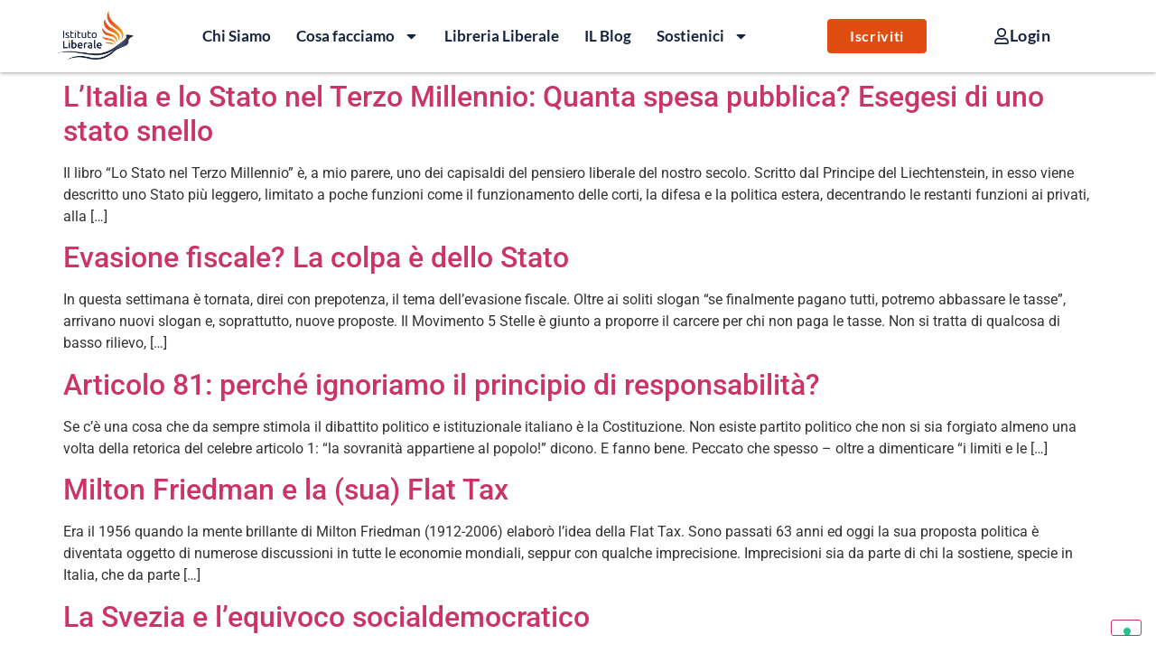

--- FILE ---
content_type: text/html; charset=UTF-8
request_url: https://istitutoliberale.it/tag/spesa-pubblica/
body_size: 19784
content:
<!doctype html>
<html lang="it-IT">
<head>
	<meta charset="UTF-8">
	<meta name="viewport" content="width=device-width, initial-scale=1">
	<link rel="profile" href="https://gmpg.org/xfn/11">
	<meta name='robots' content='index, follow, max-image-preview:large, max-snippet:-1, max-video-preview:-1' />
	<style>img:is([sizes="auto" i], [sizes^="auto," i]) { contain-intrinsic-size: 3000px 1500px }</style>
	
	<!-- This site is optimized with the Yoast SEO Premium plugin v25.1 (Yoast SEO v26.6) - https://yoast.com/wordpress/plugins/seo/ -->
	<title>spesa pubblica Archivi - Istituto Liberale Italiano</title>
	<link rel="canonical" href="https://istitutoliberale.it/tag/spesa-pubblica/" />
	<meta property="og:locale" content="it_IT" />
	<meta property="og:type" content="article" />
	<meta property="og:title" content="spesa pubblica Archivi" />
	<meta property="og:url" content="https://istitutoliberale.it/tag/spesa-pubblica/" />
	<meta property="og:site_name" content="Istituto Liberale Italiano" />
	<meta name="twitter:card" content="summary_large_image" />
	<meta name="twitter:site" content="@IstLiberale" />
	<script type="application/ld+json" class="yoast-schema-graph">{"@context":"https://schema.org","@graph":[{"@type":"CollectionPage","@id":"https://istitutoliberale.it/tag/spesa-pubblica/","url":"https://istitutoliberale.it/tag/spesa-pubblica/","name":"spesa pubblica Archivi - Istituto Liberale Italiano","isPartOf":{"@id":"https://istitutoliberale.it/#website"},"breadcrumb":{"@id":"https://istitutoliberale.it/tag/spesa-pubblica/#breadcrumb"},"inLanguage":"it-IT"},{"@type":"BreadcrumbList","@id":"https://istitutoliberale.it/tag/spesa-pubblica/#breadcrumb","itemListElement":[{"@type":"ListItem","position":1,"name":"Home","item":"https://istitutoliberale.it/"},{"@type":"ListItem","position":2,"name":"spesa pubblica"}]},{"@type":"WebSite","@id":"https://istitutoliberale.it/#website","url":"https://istitutoliberale.it/","name":"Istituto Liberale Italiano","description":"Per le libertà individuali e il libero mercato","publisher":{"@id":"https://istitutoliberale.it/#organization"},"potentialAction":[{"@type":"SearchAction","target":{"@type":"EntryPoint","urlTemplate":"https://istitutoliberale.it/?s={search_term_string}"},"query-input":{"@type":"PropertyValueSpecification","valueRequired":true,"valueName":"search_term_string"}}],"inLanguage":"it-IT"},{"@type":"Organization","@id":"https://istitutoliberale.it/#organization","name":"Istituto Liberale","url":"https://istitutoliberale.it/","logo":{"@type":"ImageObject","inLanguage":"it-IT","@id":"https://istitutoliberale.it/#/schema/logo/image/","url":"https://istitutoliberale.it/wp-content/uploads/2023/06/istituto-liberale-logo-full-color-rgb-piccolo.png","contentUrl":"https://istitutoliberale.it/wp-content/uploads/2023/06/istituto-liberale-logo-full-color-rgb-piccolo.png","width":500,"height":361,"caption":"Istituto Liberale"},"image":{"@id":"https://istitutoliberale.it/#/schema/logo/image/"},"sameAs":["https://www.facebook.com/istitutoliberale/","https://x.com/IstLiberale","https://www.instagram.com/istituto_liberale/","https://www.youtube.com/c/IstitutoLiberale"],"email":"info@istitutoliberale.it","legalName":"ETS Istituto Liberale APS","taxID":"97806260010","numberOfEmployees":{"@type":"QuantitativeValue","minValue":"1","maxValue":"10"}}]}</script>
	<!-- / Yoast SEO Premium plugin. -->


<link rel="alternate" type="application/rss+xml" title="Istituto Liberale Italiano &raquo; Feed" href="https://istitutoliberale.it/feed/" />
<link rel="alternate" type="application/rss+xml" title="Istituto Liberale Italiano &raquo; Feed dei commenti" href="https://istitutoliberale.it/comments/feed/" />
<link rel="alternate" type="application/rss+xml" title="Istituto Liberale Italiano &raquo; spesa pubblica Feed del tag" href="https://istitutoliberale.it/tag/spesa-pubblica/feed/" />
<script>
window._wpemojiSettings = {"baseUrl":"https:\/\/s.w.org\/images\/core\/emoji\/16.0.1\/72x72\/","ext":".png","svgUrl":"https:\/\/s.w.org\/images\/core\/emoji\/16.0.1\/svg\/","svgExt":".svg","source":{"concatemoji":"https:\/\/istitutoliberale.it\/wp-includes\/js\/wp-emoji-release.min.js?ver=6.8.3"}};
/*! This file is auto-generated */
!function(s,n){var o,i,e;function c(e){try{var t={supportTests:e,timestamp:(new Date).valueOf()};sessionStorage.setItem(o,JSON.stringify(t))}catch(e){}}function p(e,t,n){e.clearRect(0,0,e.canvas.width,e.canvas.height),e.fillText(t,0,0);var t=new Uint32Array(e.getImageData(0,0,e.canvas.width,e.canvas.height).data),a=(e.clearRect(0,0,e.canvas.width,e.canvas.height),e.fillText(n,0,0),new Uint32Array(e.getImageData(0,0,e.canvas.width,e.canvas.height).data));return t.every(function(e,t){return e===a[t]})}function u(e,t){e.clearRect(0,0,e.canvas.width,e.canvas.height),e.fillText(t,0,0);for(var n=e.getImageData(16,16,1,1),a=0;a<n.data.length;a++)if(0!==n.data[a])return!1;return!0}function f(e,t,n,a){switch(t){case"flag":return n(e,"\ud83c\udff3\ufe0f\u200d\u26a7\ufe0f","\ud83c\udff3\ufe0f\u200b\u26a7\ufe0f")?!1:!n(e,"\ud83c\udde8\ud83c\uddf6","\ud83c\udde8\u200b\ud83c\uddf6")&&!n(e,"\ud83c\udff4\udb40\udc67\udb40\udc62\udb40\udc65\udb40\udc6e\udb40\udc67\udb40\udc7f","\ud83c\udff4\u200b\udb40\udc67\u200b\udb40\udc62\u200b\udb40\udc65\u200b\udb40\udc6e\u200b\udb40\udc67\u200b\udb40\udc7f");case"emoji":return!a(e,"\ud83e\udedf")}return!1}function g(e,t,n,a){var r="undefined"!=typeof WorkerGlobalScope&&self instanceof WorkerGlobalScope?new OffscreenCanvas(300,150):s.createElement("canvas"),o=r.getContext("2d",{willReadFrequently:!0}),i=(o.textBaseline="top",o.font="600 32px Arial",{});return e.forEach(function(e){i[e]=t(o,e,n,a)}),i}function t(e){var t=s.createElement("script");t.src=e,t.defer=!0,s.head.appendChild(t)}"undefined"!=typeof Promise&&(o="wpEmojiSettingsSupports",i=["flag","emoji"],n.supports={everything:!0,everythingExceptFlag:!0},e=new Promise(function(e){s.addEventListener("DOMContentLoaded",e,{once:!0})}),new Promise(function(t){var n=function(){try{var e=JSON.parse(sessionStorage.getItem(o));if("object"==typeof e&&"number"==typeof e.timestamp&&(new Date).valueOf()<e.timestamp+604800&&"object"==typeof e.supportTests)return e.supportTests}catch(e){}return null}();if(!n){if("undefined"!=typeof Worker&&"undefined"!=typeof OffscreenCanvas&&"undefined"!=typeof URL&&URL.createObjectURL&&"undefined"!=typeof Blob)try{var e="postMessage("+g.toString()+"("+[JSON.stringify(i),f.toString(),p.toString(),u.toString()].join(",")+"));",a=new Blob([e],{type:"text/javascript"}),r=new Worker(URL.createObjectURL(a),{name:"wpTestEmojiSupports"});return void(r.onmessage=function(e){c(n=e.data),r.terminate(),t(n)})}catch(e){}c(n=g(i,f,p,u))}t(n)}).then(function(e){for(var t in e)n.supports[t]=e[t],n.supports.everything=n.supports.everything&&n.supports[t],"flag"!==t&&(n.supports.everythingExceptFlag=n.supports.everythingExceptFlag&&n.supports[t]);n.supports.everythingExceptFlag=n.supports.everythingExceptFlag&&!n.supports.flag,n.DOMReady=!1,n.readyCallback=function(){n.DOMReady=!0}}).then(function(){return e}).then(function(){var e;n.supports.everything||(n.readyCallback(),(e=n.source||{}).concatemoji?t(e.concatemoji):e.wpemoji&&e.twemoji&&(t(e.twemoji),t(e.wpemoji)))}))}((window,document),window._wpemojiSettings);
</script>
<link rel='stylesheet' id='woocommerce-pdf-frontend-css-css' href='https://istitutoliberale.it/wp-content/plugins/woocommerce-pdf-invoice/assets/css/woocommerce-pdf-frontend-css.css?ver=5.0.7' media='all' />
<style id='wp-emoji-styles-inline-css'>

	img.wp-smiley, img.emoji {
		display: inline !important;
		border: none !important;
		box-shadow: none !important;
		height: 1em !important;
		width: 1em !important;
		margin: 0 0.07em !important;
		vertical-align: -0.1em !important;
		background: none !important;
		padding: 0 !important;
	}
</style>
<link rel='stylesheet' id='wp-block-library-css' href='https://istitutoliberale.it/wp-includes/css/dist/block-library/style.min.css?ver=6.8.3' media='all' />
<link rel='stylesheet' id='wc-memberships-blocks-css' href='https://istitutoliberale.it/wp-content/plugins/woocommerce-memberships/assets/css/blocks/wc-memberships-blocks.min.css?ver=1.27.1' media='all' />
<link rel='stylesheet' id='jet-engine-frontend-css' href='https://istitutoliberale.it/wp-content/plugins/jet-engine/assets/css/frontend.css?ver=3.8.0' media='all' />
<style id='global-styles-inline-css'>
:root{--wp--preset--aspect-ratio--square: 1;--wp--preset--aspect-ratio--4-3: 4/3;--wp--preset--aspect-ratio--3-4: 3/4;--wp--preset--aspect-ratio--3-2: 3/2;--wp--preset--aspect-ratio--2-3: 2/3;--wp--preset--aspect-ratio--16-9: 16/9;--wp--preset--aspect-ratio--9-16: 9/16;--wp--preset--color--black: #000000;--wp--preset--color--cyan-bluish-gray: #abb8c3;--wp--preset--color--white: #ffffff;--wp--preset--color--pale-pink: #f78da7;--wp--preset--color--vivid-red: #cf2e2e;--wp--preset--color--luminous-vivid-orange: #ff6900;--wp--preset--color--luminous-vivid-amber: #fcb900;--wp--preset--color--light-green-cyan: #7bdcb5;--wp--preset--color--vivid-green-cyan: #00d084;--wp--preset--color--pale-cyan-blue: #8ed1fc;--wp--preset--color--vivid-cyan-blue: #0693e3;--wp--preset--color--vivid-purple: #9b51e0;--wp--preset--gradient--vivid-cyan-blue-to-vivid-purple: linear-gradient(135deg,rgba(6,147,227,1) 0%,rgb(155,81,224) 100%);--wp--preset--gradient--light-green-cyan-to-vivid-green-cyan: linear-gradient(135deg,rgb(122,220,180) 0%,rgb(0,208,130) 100%);--wp--preset--gradient--luminous-vivid-amber-to-luminous-vivid-orange: linear-gradient(135deg,rgba(252,185,0,1) 0%,rgba(255,105,0,1) 100%);--wp--preset--gradient--luminous-vivid-orange-to-vivid-red: linear-gradient(135deg,rgba(255,105,0,1) 0%,rgb(207,46,46) 100%);--wp--preset--gradient--very-light-gray-to-cyan-bluish-gray: linear-gradient(135deg,rgb(238,238,238) 0%,rgb(169,184,195) 100%);--wp--preset--gradient--cool-to-warm-spectrum: linear-gradient(135deg,rgb(74,234,220) 0%,rgb(151,120,209) 20%,rgb(207,42,186) 40%,rgb(238,44,130) 60%,rgb(251,105,98) 80%,rgb(254,248,76) 100%);--wp--preset--gradient--blush-light-purple: linear-gradient(135deg,rgb(255,206,236) 0%,rgb(152,150,240) 100%);--wp--preset--gradient--blush-bordeaux: linear-gradient(135deg,rgb(254,205,165) 0%,rgb(254,45,45) 50%,rgb(107,0,62) 100%);--wp--preset--gradient--luminous-dusk: linear-gradient(135deg,rgb(255,203,112) 0%,rgb(199,81,192) 50%,rgb(65,88,208) 100%);--wp--preset--gradient--pale-ocean: linear-gradient(135deg,rgb(255,245,203) 0%,rgb(182,227,212) 50%,rgb(51,167,181) 100%);--wp--preset--gradient--electric-grass: linear-gradient(135deg,rgb(202,248,128) 0%,rgb(113,206,126) 100%);--wp--preset--gradient--midnight: linear-gradient(135deg,rgb(2,3,129) 0%,rgb(40,116,252) 100%);--wp--preset--font-size--small: 13px;--wp--preset--font-size--medium: 20px;--wp--preset--font-size--large: 36px;--wp--preset--font-size--x-large: 42px;--wp--preset--spacing--20: 0.44rem;--wp--preset--spacing--30: 0.67rem;--wp--preset--spacing--40: 1rem;--wp--preset--spacing--50: 1.5rem;--wp--preset--spacing--60: 2.25rem;--wp--preset--spacing--70: 3.38rem;--wp--preset--spacing--80: 5.06rem;--wp--preset--shadow--natural: 6px 6px 9px rgba(0, 0, 0, 0.2);--wp--preset--shadow--deep: 12px 12px 50px rgba(0, 0, 0, 0.4);--wp--preset--shadow--sharp: 6px 6px 0px rgba(0, 0, 0, 0.2);--wp--preset--shadow--outlined: 6px 6px 0px -3px rgba(255, 255, 255, 1), 6px 6px rgba(0, 0, 0, 1);--wp--preset--shadow--crisp: 6px 6px 0px rgba(0, 0, 0, 1);}:root { --wp--style--global--content-size: 800px;--wp--style--global--wide-size: 1200px; }:where(body) { margin: 0; }.wp-site-blocks > .alignleft { float: left; margin-right: 2em; }.wp-site-blocks > .alignright { float: right; margin-left: 2em; }.wp-site-blocks > .aligncenter { justify-content: center; margin-left: auto; margin-right: auto; }:where(.wp-site-blocks) > * { margin-block-start: 24px; margin-block-end: 0; }:where(.wp-site-blocks) > :first-child { margin-block-start: 0; }:where(.wp-site-blocks) > :last-child { margin-block-end: 0; }:root { --wp--style--block-gap: 24px; }:root :where(.is-layout-flow) > :first-child{margin-block-start: 0;}:root :where(.is-layout-flow) > :last-child{margin-block-end: 0;}:root :where(.is-layout-flow) > *{margin-block-start: 24px;margin-block-end: 0;}:root :where(.is-layout-constrained) > :first-child{margin-block-start: 0;}:root :where(.is-layout-constrained) > :last-child{margin-block-end: 0;}:root :where(.is-layout-constrained) > *{margin-block-start: 24px;margin-block-end: 0;}:root :where(.is-layout-flex){gap: 24px;}:root :where(.is-layout-grid){gap: 24px;}.is-layout-flow > .alignleft{float: left;margin-inline-start: 0;margin-inline-end: 2em;}.is-layout-flow > .alignright{float: right;margin-inline-start: 2em;margin-inline-end: 0;}.is-layout-flow > .aligncenter{margin-left: auto !important;margin-right: auto !important;}.is-layout-constrained > .alignleft{float: left;margin-inline-start: 0;margin-inline-end: 2em;}.is-layout-constrained > .alignright{float: right;margin-inline-start: 2em;margin-inline-end: 0;}.is-layout-constrained > .aligncenter{margin-left: auto !important;margin-right: auto !important;}.is-layout-constrained > :where(:not(.alignleft):not(.alignright):not(.alignfull)){max-width: var(--wp--style--global--content-size);margin-left: auto !important;margin-right: auto !important;}.is-layout-constrained > .alignwide{max-width: var(--wp--style--global--wide-size);}body .is-layout-flex{display: flex;}.is-layout-flex{flex-wrap: wrap;align-items: center;}.is-layout-flex > :is(*, div){margin: 0;}body .is-layout-grid{display: grid;}.is-layout-grid > :is(*, div){margin: 0;}body{padding-top: 0px;padding-right: 0px;padding-bottom: 0px;padding-left: 0px;}a:where(:not(.wp-element-button)){text-decoration: underline;}:root :where(.wp-element-button, .wp-block-button__link){background-color: #32373c;border-width: 0;color: #fff;font-family: inherit;font-size: inherit;line-height: inherit;padding: calc(0.667em + 2px) calc(1.333em + 2px);text-decoration: none;}.has-black-color{color: var(--wp--preset--color--black) !important;}.has-cyan-bluish-gray-color{color: var(--wp--preset--color--cyan-bluish-gray) !important;}.has-white-color{color: var(--wp--preset--color--white) !important;}.has-pale-pink-color{color: var(--wp--preset--color--pale-pink) !important;}.has-vivid-red-color{color: var(--wp--preset--color--vivid-red) !important;}.has-luminous-vivid-orange-color{color: var(--wp--preset--color--luminous-vivid-orange) !important;}.has-luminous-vivid-amber-color{color: var(--wp--preset--color--luminous-vivid-amber) !important;}.has-light-green-cyan-color{color: var(--wp--preset--color--light-green-cyan) !important;}.has-vivid-green-cyan-color{color: var(--wp--preset--color--vivid-green-cyan) !important;}.has-pale-cyan-blue-color{color: var(--wp--preset--color--pale-cyan-blue) !important;}.has-vivid-cyan-blue-color{color: var(--wp--preset--color--vivid-cyan-blue) !important;}.has-vivid-purple-color{color: var(--wp--preset--color--vivid-purple) !important;}.has-black-background-color{background-color: var(--wp--preset--color--black) !important;}.has-cyan-bluish-gray-background-color{background-color: var(--wp--preset--color--cyan-bluish-gray) !important;}.has-white-background-color{background-color: var(--wp--preset--color--white) !important;}.has-pale-pink-background-color{background-color: var(--wp--preset--color--pale-pink) !important;}.has-vivid-red-background-color{background-color: var(--wp--preset--color--vivid-red) !important;}.has-luminous-vivid-orange-background-color{background-color: var(--wp--preset--color--luminous-vivid-orange) !important;}.has-luminous-vivid-amber-background-color{background-color: var(--wp--preset--color--luminous-vivid-amber) !important;}.has-light-green-cyan-background-color{background-color: var(--wp--preset--color--light-green-cyan) !important;}.has-vivid-green-cyan-background-color{background-color: var(--wp--preset--color--vivid-green-cyan) !important;}.has-pale-cyan-blue-background-color{background-color: var(--wp--preset--color--pale-cyan-blue) !important;}.has-vivid-cyan-blue-background-color{background-color: var(--wp--preset--color--vivid-cyan-blue) !important;}.has-vivid-purple-background-color{background-color: var(--wp--preset--color--vivid-purple) !important;}.has-black-border-color{border-color: var(--wp--preset--color--black) !important;}.has-cyan-bluish-gray-border-color{border-color: var(--wp--preset--color--cyan-bluish-gray) !important;}.has-white-border-color{border-color: var(--wp--preset--color--white) !important;}.has-pale-pink-border-color{border-color: var(--wp--preset--color--pale-pink) !important;}.has-vivid-red-border-color{border-color: var(--wp--preset--color--vivid-red) !important;}.has-luminous-vivid-orange-border-color{border-color: var(--wp--preset--color--luminous-vivid-orange) !important;}.has-luminous-vivid-amber-border-color{border-color: var(--wp--preset--color--luminous-vivid-amber) !important;}.has-light-green-cyan-border-color{border-color: var(--wp--preset--color--light-green-cyan) !important;}.has-vivid-green-cyan-border-color{border-color: var(--wp--preset--color--vivid-green-cyan) !important;}.has-pale-cyan-blue-border-color{border-color: var(--wp--preset--color--pale-cyan-blue) !important;}.has-vivid-cyan-blue-border-color{border-color: var(--wp--preset--color--vivid-cyan-blue) !important;}.has-vivid-purple-border-color{border-color: var(--wp--preset--color--vivid-purple) !important;}.has-vivid-cyan-blue-to-vivid-purple-gradient-background{background: var(--wp--preset--gradient--vivid-cyan-blue-to-vivid-purple) !important;}.has-light-green-cyan-to-vivid-green-cyan-gradient-background{background: var(--wp--preset--gradient--light-green-cyan-to-vivid-green-cyan) !important;}.has-luminous-vivid-amber-to-luminous-vivid-orange-gradient-background{background: var(--wp--preset--gradient--luminous-vivid-amber-to-luminous-vivid-orange) !important;}.has-luminous-vivid-orange-to-vivid-red-gradient-background{background: var(--wp--preset--gradient--luminous-vivid-orange-to-vivid-red) !important;}.has-very-light-gray-to-cyan-bluish-gray-gradient-background{background: var(--wp--preset--gradient--very-light-gray-to-cyan-bluish-gray) !important;}.has-cool-to-warm-spectrum-gradient-background{background: var(--wp--preset--gradient--cool-to-warm-spectrum) !important;}.has-blush-light-purple-gradient-background{background: var(--wp--preset--gradient--blush-light-purple) !important;}.has-blush-bordeaux-gradient-background{background: var(--wp--preset--gradient--blush-bordeaux) !important;}.has-luminous-dusk-gradient-background{background: var(--wp--preset--gradient--luminous-dusk) !important;}.has-pale-ocean-gradient-background{background: var(--wp--preset--gradient--pale-ocean) !important;}.has-electric-grass-gradient-background{background: var(--wp--preset--gradient--electric-grass) !important;}.has-midnight-gradient-background{background: var(--wp--preset--gradient--midnight) !important;}.has-small-font-size{font-size: var(--wp--preset--font-size--small) !important;}.has-medium-font-size{font-size: var(--wp--preset--font-size--medium) !important;}.has-large-font-size{font-size: var(--wp--preset--font-size--large) !important;}.has-x-large-font-size{font-size: var(--wp--preset--font-size--x-large) !important;}
:root :where(.wp-block-pullquote){font-size: 1.5em;line-height: 1.6;}
</style>
<link rel='stylesheet' id='woocommerce-layout-css' href='https://istitutoliberale.it/wp-content/plugins/woocommerce/assets/css/woocommerce-layout.css?ver=10.4.2' media='all' />
<link rel='stylesheet' id='woocommerce-smallscreen-css' href='https://istitutoliberale.it/wp-content/plugins/woocommerce/assets/css/woocommerce-smallscreen.css?ver=10.4.2' media='only screen and (max-width: 768px)' />
<link rel='stylesheet' id='woocommerce-general-css' href='https://istitutoliberale.it/wp-content/plugins/woocommerce/assets/css/woocommerce.css?ver=10.4.2' media='all' />
<style id='woocommerce-inline-inline-css'>
.woocommerce form .form-row .required { visibility: visible; }
</style>
<link rel='stylesheet' id='wc-memberships-frontend-css' href='https://istitutoliberale.it/wp-content/plugins/woocommerce-memberships/assets/css/frontend/wc-memberships-frontend.min.css?ver=1.27.1' media='all' />
<link rel='stylesheet' id='hello-elementor-css' href='https://istitutoliberale.it/wp-content/themes/hello-elementor/assets/css/reset.css?ver=3.4.5' media='all' />
<link rel='stylesheet' id='hello-elementor-theme-style-css' href='https://istitutoliberale.it/wp-content/themes/hello-elementor/assets/css/theme.css?ver=3.4.5' media='all' />
<link rel='stylesheet' id='hello-elementor-header-footer-css' href='https://istitutoliberale.it/wp-content/themes/hello-elementor/assets/css/header-footer.css?ver=3.4.5' media='all' />
<link rel='stylesheet' id='jet-fb-option-field-select-css' href='https://istitutoliberale.it/wp-content/plugins/jetformbuilder/modules/option-field/assets/build/select.css?ver=0edd78a6f12e2b918b82' media='all' />
<link rel='stylesheet' id='jet-fb-option-field-checkbox-css' href='https://istitutoliberale.it/wp-content/plugins/jetformbuilder/modules/option-field/assets/build/checkbox.css?ver=6e25adbbae5a5d1bb65e' media='all' />
<link rel='stylesheet' id='jet-fb-option-field-radio-css' href='https://istitutoliberale.it/wp-content/plugins/jetformbuilder/modules/option-field/assets/build/radio.css?ver=7c6d0d4d7df91e6bd6a4' media='all' />
<link rel='stylesheet' id='jet-fb-advanced-choices-css' href='https://istitutoliberale.it/wp-content/plugins/jetformbuilder/modules/advanced-choices/assets/build/main.css?ver=ca05550a7cac3b9b55a3' media='all' />
<link rel='stylesheet' id='jet-fb-wysiwyg-css' href='https://istitutoliberale.it/wp-content/plugins/jetformbuilder/modules/wysiwyg/assets/build/wysiwyg.css?ver=5a4d16fb6d7a94700261' media='all' />
<link rel='stylesheet' id='jet-fb-switcher-css' href='https://istitutoliberale.it/wp-content/plugins/jetformbuilder/modules/switcher/assets/build/switcher.css?ver=06c887a8b9195e5a119d' media='all' />
<link rel='stylesheet' id='elementor-frontend-css' href='https://istitutoliberale.it/wp-content/plugins/elementor/assets/css/frontend.min.css?ver=3.33.4' media='all' />
<link rel='stylesheet' id='widget-image-css' href='https://istitutoliberale.it/wp-content/plugins/elementor/assets/css/widget-image.min.css?ver=3.33.4' media='all' />
<link rel='stylesheet' id='widget-nav-menu-css' href='https://istitutoliberale.it/wp-content/plugins/elementor-pro/assets/css/widget-nav-menu.min.css?ver=3.33.2' media='all' />
<link rel='stylesheet' id='widget-divider-css' href='https://istitutoliberale.it/wp-content/plugins/elementor/assets/css/widget-divider.min.css?ver=3.33.4' media='all' />
<link rel='stylesheet' id='e-animation-fadeInDown-css' href='https://istitutoliberale.it/wp-content/plugins/elementor/assets/lib/animations/styles/fadeInDown.min.css?ver=3.33.4' media='all' />
<link rel='stylesheet' id='widget-off-canvas-css' href='https://istitutoliberale.it/wp-content/plugins/elementor-pro/assets/css/widget-off-canvas.min.css?ver=3.33.2' media='all' />
<link rel='stylesheet' id='widget-heading-css' href='https://istitutoliberale.it/wp-content/plugins/elementor/assets/css/widget-heading.min.css?ver=3.33.4' media='all' />
<link rel='stylesheet' id='widget-social-icons-css' href='https://istitutoliberale.it/wp-content/plugins/elementor/assets/css/widget-social-icons.min.css?ver=3.33.4' media='all' />
<link rel='stylesheet' id='e-apple-webkit-css' href='https://istitutoliberale.it/wp-content/plugins/elementor/assets/css/conditionals/apple-webkit.min.css?ver=3.33.4' media='all' />
<link rel='stylesheet' id='swiper-css' href='https://istitutoliberale.it/wp-content/plugins/elementor/assets/lib/swiper/v8/css/swiper.min.css?ver=8.4.5' media='all' />
<link rel='stylesheet' id='e-swiper-css' href='https://istitutoliberale.it/wp-content/plugins/elementor/assets/css/conditionals/e-swiper.min.css?ver=3.33.4' media='all' />
<link rel='stylesheet' id='elementor-post-21194-css' href='https://istitutoliberale.it/wp-content/uploads/elementor/css/post-21194.css?ver=1766269610' media='all' />
<link rel='stylesheet' id='elementor-post-30427-css' href='https://istitutoliberale.it/wp-content/uploads/elementor/css/post-30427.css?ver=1766269611' media='all' />
<link rel='stylesheet' id='elementor-post-21304-css' href='https://istitutoliberale.it/wp-content/uploads/elementor/css/post-21304.css?ver=1766269611' media='all' />
<link rel='stylesheet' id='elementor-gf-local-poppins-css' href='https://istitutoliberale.it/wp-content/uploads/elementor/google-fonts/css/poppins.css?ver=1739241529' media='all' />
<link rel='stylesheet' id='elementor-gf-local-lato-css' href='https://istitutoliberale.it/wp-content/uploads/elementor/google-fonts/css/lato.css?ver=1739241707' media='all' />
<link rel='stylesheet' id='elementor-gf-local-roboto-css' href='https://istitutoliberale.it/wp-content/uploads/elementor/google-fonts/css/roboto.css?ver=1739241546' media='all' />
<script id="wfco-utm-tracking-js-extra">
var wffnUtm = {"utc_offset":"60","site_url":"https:\/\/istitutoliberale.it","genericParamEvents":"{\"user_roles\":\"guest\",\"plugin\":\"Funnel Builder\"}","cookieKeys":["flt","timezone","is_mobile","browser","fbclid","gclid","referrer","fl_url"],"excludeDomain":["paypal.com","klarna.com","quickpay.net"]};
</script>
<script src="https://istitutoliberale.it/wp-content/plugins/wp-marketing-automations/woofunnels/assets/js/utm-tracker.min.js?ver=1.10.12.71" id="wfco-utm-tracking-js" defer data-wp-strategy="defer"></script>
<script src="https://istitutoliberale.it/wp-includes/js/jquery/jquery.min.js?ver=3.7.1" id="jquery-core-js"></script>
<script src="https://istitutoliberale.it/wp-includes/js/jquery/jquery-migrate.min.js?ver=3.4.1" id="jquery-migrate-js"></script>
<script src="https://istitutoliberale.it/wp-content/plugins/woocommerce/assets/js/jquery-blockui/jquery.blockUI.min.js?ver=2.7.0-wc.10.4.2" id="wc-jquery-blockui-js" defer data-wp-strategy="defer"></script>
<script id="wc-add-to-cart-js-extra">
var wc_add_to_cart_params = {"ajax_url":"\/wp-admin\/admin-ajax.php","wc_ajax_url":"\/?wc-ajax=%%endpoint%%","i18n_view_cart":"Visualizza carrello","cart_url":"https:\/\/istitutoliberale.it\/pagamento\/","is_cart":"","cart_redirect_after_add":"no"};
</script>
<script src="https://istitutoliberale.it/wp-content/plugins/woocommerce/assets/js/frontend/add-to-cart.min.js?ver=10.4.2" id="wc-add-to-cart-js" defer data-wp-strategy="defer"></script>
<script src="https://istitutoliberale.it/wp-content/plugins/woocommerce/assets/js/js-cookie/js.cookie.min.js?ver=2.1.4-wc.10.4.2" id="wc-js-cookie-js" defer data-wp-strategy="defer"></script>
<script id="woocommerce-js-extra">
var woocommerce_params = {"ajax_url":"\/wp-admin\/admin-ajax.php","wc_ajax_url":"\/?wc-ajax=%%endpoint%%","i18n_password_show":"Mostra password","i18n_password_hide":"Nascondi password"};
</script>
<script src="https://istitutoliberale.it/wp-content/plugins/woocommerce/assets/js/frontend/woocommerce.min.js?ver=10.4.2" id="woocommerce-js" defer data-wp-strategy="defer"></script>
<script id="WCPAY_ASSETS-js-extra">
var wcpayAssets = {"url":"https:\/\/istitutoliberale.it\/wp-content\/plugins\/woocommerce-payments\/dist\/"};
</script>
<script id="wffn-tracking-js-extra">
var wffnTracking = {"pixel":{"id":"","settings":{"page_view":""},"data":[],"conversion_api":false,"fb_advanced":[]},"ga":{"id":"G-T4985PRRZ3","settings":{"page_view":"1"},"data":[]},"gad":{"id":"","labels":"","settings":{"page_view":""},"data":[]},"tiktok":{"id":"","settings":{"page_view":""},"data":[],"advanced":[]},"pint":{"id":"","settings":{"page_view":""},"data":[]},"snapchat":{"id":"","settings":{"page_view":"","user_email":""},"data":[]},"ajax_endpoint":"https:\/\/istitutoliberale.it\/wp-admin\/admin-ajax.php","restUrl":"https:\/\/istitutoliberale.it\/wp-json\/wffn\/front","pending_events":[],"is_ajax_mode":"1","should_render":"1","is_delay":"0"};
</script>
<script src="https://istitutoliberale.it/wp-content/plugins/funnel-builder/assets/live/js/tracks.min.js?ver=3.13.1.6" id="wffn-tracking-js" defer data-wp-strategy="defer"></script>
<link rel="https://api.w.org/" href="https://istitutoliberale.it/wp-json/" /><link rel="alternate" title="JSON" type="application/json" href="https://istitutoliberale.it/wp-json/wp/v2/tags/66" /><link rel="EditURI" type="application/rsd+xml" title="RSD" href="https://istitutoliberale.it/xmlrpc.php?rsd" />
<meta name="generator" content="WordPress 6.8.3" />
<meta name="generator" content="WooCommerce 10.4.2" />
	<noscript><style>.woocommerce-product-gallery{ opacity: 1 !important; }</style></noscript>
	<meta name="generator" content="Elementor 3.33.4; features: e_font_icon_svg, additional_custom_breakpoints; settings: css_print_method-external, google_font-enabled, font_display-auto">

<script type="text/javascript">
var _iub = _iub || [];
_iub.csConfiguration = {"siteId":1937003,"cookiePolicyId":13787188,"lang":"it","storage":{"useSiteId":true}};
</script>
<script type="text/javascript" src="https://cs.iubenda.com/autoblocking/1937003.js"></script>
<script type="text/javascript" src="//cdn.iubenda.com/cs/gpp/stub.js"></script>
<script type="text/javascript" src="//cdn.iubenda.com/cs/iubenda_cs.js" charset="UTF-8" async></script>
			<style>
				.e-con.e-parent:nth-of-type(n+4):not(.e-lazyloaded):not(.e-no-lazyload),
				.e-con.e-parent:nth-of-type(n+4):not(.e-lazyloaded):not(.e-no-lazyload) * {
					background-image: none !important;
				}
				@media screen and (max-height: 1024px) {
					.e-con.e-parent:nth-of-type(n+3):not(.e-lazyloaded):not(.e-no-lazyload),
					.e-con.e-parent:nth-of-type(n+3):not(.e-lazyloaded):not(.e-no-lazyload) * {
						background-image: none !important;
					}
				}
				@media screen and (max-height: 640px) {
					.e-con.e-parent:nth-of-type(n+2):not(.e-lazyloaded):not(.e-no-lazyload),
					.e-con.e-parent:nth-of-type(n+2):not(.e-lazyloaded):not(.e-no-lazyload) * {
						background-image: none !important;
					}
				}
			</style>
			<link rel="icon" href="https://istitutoliberale.it/wp-content/uploads/2021/06/favicon-100x100.png" sizes="32x32" />
<link rel="icon" href="https://istitutoliberale.it/wp-content/uploads/2021/06/favicon-300x300.png" sizes="192x192" />
<link rel="apple-touch-icon" href="https://istitutoliberale.it/wp-content/uploads/2021/06/favicon-300x300.png" />
<meta name="msapplication-TileImage" content="https://istitutoliberale.it/wp-content/uploads/2021/06/favicon-300x300.png" />
</head>
<body class="archive tag tag-spesa-pubblica tag-66 wp-custom-logo wp-embed-responsive wp-theme-hello-elementor theme-hello-elementor woocommerce-no-js hello-elementor-default elementor-default elementor-kit-21194">


<a class="skip-link screen-reader-text" href="#content">Vai al contenuto</a>

		<header data-elementor-type="header" data-elementor-id="30427" class="elementor elementor-30427 elementor-location-header" data-elementor-post-type="elementor_library">
			<div class="elementor-element elementor-element-5cb16737 elementor-hidden-tablet elementor-hidden-mobile e-flex e-con-boxed e-con e-parent" data-id="5cb16737" data-element_type="container" data-settings="{&quot;background_background&quot;:&quot;classic&quot;,&quot;jet_parallax_layout_list&quot;:[{&quot;_id&quot;:&quot;bcd5130&quot;,&quot;jet_parallax_layout_on&quot;:[&quot;desktop&quot;,&quot;tablet&quot;,&quot;mobile&quot;],&quot;jet_parallax_layout_image&quot;:{&quot;url&quot;:&quot;&quot;,&quot;id&quot;:&quot;&quot;,&quot;size&quot;:&quot;&quot;},&quot;jet_parallax_layout_image_tablet&quot;:{&quot;url&quot;:&quot;&quot;,&quot;id&quot;:&quot;&quot;,&quot;size&quot;:&quot;&quot;},&quot;jet_parallax_layout_image_mobile&quot;:{&quot;url&quot;:&quot;&quot;,&quot;id&quot;:&quot;&quot;,&quot;size&quot;:&quot;&quot;},&quot;jet_parallax_layout_speed&quot;:{&quot;unit&quot;:&quot;%&quot;,&quot;size&quot;:50,&quot;sizes&quot;:[]},&quot;jet_parallax_layout_type&quot;:&quot;scroll&quot;,&quot;jet_parallax_layout_direction&quot;:&quot;1&quot;,&quot;jet_parallax_layout_fx_direction&quot;:null,&quot;jet_parallax_layout_z_index&quot;:&quot;&quot;,&quot;jet_parallax_layout_bg_x&quot;:50,&quot;jet_parallax_layout_bg_x_tablet&quot;:&quot;&quot;,&quot;jet_parallax_layout_bg_x_mobile&quot;:&quot;&quot;,&quot;jet_parallax_layout_bg_y&quot;:50,&quot;jet_parallax_layout_bg_y_tablet&quot;:&quot;&quot;,&quot;jet_parallax_layout_bg_y_mobile&quot;:&quot;&quot;,&quot;jet_parallax_layout_bg_size&quot;:&quot;auto&quot;,&quot;jet_parallax_layout_bg_size_tablet&quot;:&quot;&quot;,&quot;jet_parallax_layout_bg_size_mobile&quot;:&quot;&quot;,&quot;jet_parallax_layout_animation_prop&quot;:&quot;transform&quot;}]}">
					<div class="e-con-inner">
		<div class="elementor-element elementor-element-48c6b70 e-con-full elementor-hidden-tablet elementor-hidden-mobile e-flex e-con e-child" data-id="48c6b70" data-element_type="container" data-settings="{&quot;background_background&quot;:&quot;classic&quot;,&quot;jet_parallax_layout_list&quot;:[]}">
				<div class="elementor-element elementor-element-5dd665d9 elementor-widget elementor-widget-theme-site-logo elementor-widget-image" data-id="5dd665d9" data-element_type="widget" data-widget_type="theme-site-logo.default">
				<div class="elementor-widget-container">
											<a href="https://istitutoliberale.it">
			<img fetchpriority="high" width="608" height="386" src="https://istitutoliberale.it/wp-content/uploads/2021/06/logo-senza-motto.webp" class="attachment-full size-full wp-image-30432" alt="" srcset="https://istitutoliberale.it/wp-content/uploads/2021/06/logo-senza-motto.webp 608w, https://istitutoliberale.it/wp-content/uploads/2021/06/logo-senza-motto-300x190.webp 300w" sizes="(max-width: 608px) 100vw, 608px" />				</a>
											</div>
				</div>
				</div>
		<div class="elementor-element elementor-element-2e8e0e9e e-con-full elementor-hidden-tablet elementor-hidden-mobile e-flex e-con e-child" data-id="2e8e0e9e" data-element_type="container" data-settings="{&quot;jet_parallax_layout_list&quot;:[]}">
				<div class="elementor-element elementor-element-3ff63ae3 elementor-nav-menu--dropdown-none elementor-nav-menu__align-center elementor-widget elementor-widget-nav-menu" data-id="3ff63ae3" data-element_type="widget" data-settings="{&quot;layout&quot;:&quot;horizontal&quot;,&quot;submenu_icon&quot;:{&quot;value&quot;:&quot;&lt;svg aria-hidden=\&quot;true\&quot; class=\&quot;e-font-icon-svg e-fas-caret-down\&quot; viewBox=\&quot;0 0 320 512\&quot; xmlns=\&quot;http:\/\/www.w3.org\/2000\/svg\&quot;&gt;&lt;path d=\&quot;M31.3 192h257.3c17.8 0 26.7 21.5 14.1 34.1L174.1 354.8c-7.8 7.8-20.5 7.8-28.3 0L17.2 226.1C4.6 213.5 13.5 192 31.3 192z\&quot;&gt;&lt;\/path&gt;&lt;\/svg&gt;&quot;,&quot;library&quot;:&quot;fa-solid&quot;}}" data-widget_type="nav-menu.default">
				<div class="elementor-widget-container">
								<nav aria-label="Menu" class="elementor-nav-menu--main elementor-nav-menu__container elementor-nav-menu--layout-horizontal e--pointer-underline e--animation-fade">
				<ul id="menu-1-3ff63ae3" class="elementor-nav-menu"><li class="menu-item menu-item-type-post_type menu-item-object-page menu-item-29946"><a href="https://istitutoliberale.it/chi-siamo/" class="elementor-item">Chi Siamo</a></li>
<li class="menu-item menu-item-type-custom menu-item-object-custom menu-item-has-children menu-item-29949"><a class="elementor-item">Cosa facciamo</a>
<ul class="sub-menu elementor-nav-menu--dropdown">
	<li class="menu-item menu-item-type-post_type menu-item-object-page menu-item-29948"><a href="https://istitutoliberale.it/partecipa-agli-eventi/" class="elementor-sub-item">Partecipa agli Eventi</a></li>
	<li class="menu-item menu-item-type-post_type menu-item-object-page menu-item-29959"><a href="https://istitutoliberale.it/indice-del-populismo-2024/" class="elementor-sub-item">Indice del Populismo 2024</a></li>
	<li class="menu-item menu-item-type-post_type menu-item-object-page menu-item-29960"><a href="https://istitutoliberale.it/?page_id=28270" class="elementor-sub-item">Economia nelle Scuole</a></li>
	<li class="menu-item menu-item-type-post_type menu-item-object-page menu-item-30694"><a href="https://istitutoliberale.it/test-che-liberale-sei/" class="elementor-sub-item">Test: Che liberale sei?</a></li>
	<li class="menu-item menu-item-type-post_type menu-item-object-page menu-item-31301"><a href="https://istitutoliberale.it/newsletter/" class="elementor-sub-item">La Nostra Newsletter</a></li>
</ul>
</li>
<li class="menu-item menu-item-type-post_type menu-item-object-page menu-item-29961"><a href="https://istitutoliberale.it/libreria-liberale/" class="elementor-item">Libreria Liberale</a></li>
<li class="menu-item menu-item-type-post_type menu-item-object-page current_page_parent menu-item-30472"><a href="https://istitutoliberale.it/blog/" class="elementor-item">IL Blog</a></li>
<li class="menu-item menu-item-type-custom menu-item-object-custom menu-item-has-children menu-item-29957"><a class="elementor-item">Sostienici</a>
<ul class="sub-menu elementor-nav-menu--dropdown">
	<li class="menu-item menu-item-type-custom menu-item-object-custom menu-item-30038"><a href="https://istitutoliberale.it/c/membership/" class="elementor-sub-item">Membership dell&#8217;Istituto Liberale</a></li>
	<li class="menu-item menu-item-type-post_type menu-item-object-page menu-item-29947"><a href="https://istitutoliberale.it/5x1000/" class="elementor-sub-item">Dona il tuo 5×1000 all’Istituto Liberale</a></li>
</ul>
</li>
</ul>			</nav>
						<nav class="elementor-nav-menu--dropdown elementor-nav-menu__container" aria-hidden="true">
				<ul id="menu-2-3ff63ae3" class="elementor-nav-menu"><li class="menu-item menu-item-type-post_type menu-item-object-page menu-item-29946"><a href="https://istitutoliberale.it/chi-siamo/" class="elementor-item" tabindex="-1">Chi Siamo</a></li>
<li class="menu-item menu-item-type-custom menu-item-object-custom menu-item-has-children menu-item-29949"><a class="elementor-item" tabindex="-1">Cosa facciamo</a>
<ul class="sub-menu elementor-nav-menu--dropdown">
	<li class="menu-item menu-item-type-post_type menu-item-object-page menu-item-29948"><a href="https://istitutoliberale.it/partecipa-agli-eventi/" class="elementor-sub-item" tabindex="-1">Partecipa agli Eventi</a></li>
	<li class="menu-item menu-item-type-post_type menu-item-object-page menu-item-29959"><a href="https://istitutoliberale.it/indice-del-populismo-2024/" class="elementor-sub-item" tabindex="-1">Indice del Populismo 2024</a></li>
	<li class="menu-item menu-item-type-post_type menu-item-object-page menu-item-29960"><a href="https://istitutoliberale.it/?page_id=28270" class="elementor-sub-item" tabindex="-1">Economia nelle Scuole</a></li>
	<li class="menu-item menu-item-type-post_type menu-item-object-page menu-item-30694"><a href="https://istitutoliberale.it/test-che-liberale-sei/" class="elementor-sub-item" tabindex="-1">Test: Che liberale sei?</a></li>
	<li class="menu-item menu-item-type-post_type menu-item-object-page menu-item-31301"><a href="https://istitutoliberale.it/newsletter/" class="elementor-sub-item" tabindex="-1">La Nostra Newsletter</a></li>
</ul>
</li>
<li class="menu-item menu-item-type-post_type menu-item-object-page menu-item-29961"><a href="https://istitutoliberale.it/libreria-liberale/" class="elementor-item" tabindex="-1">Libreria Liberale</a></li>
<li class="menu-item menu-item-type-post_type menu-item-object-page current_page_parent menu-item-30472"><a href="https://istitutoliberale.it/blog/" class="elementor-item" tabindex="-1">IL Blog</a></li>
<li class="menu-item menu-item-type-custom menu-item-object-custom menu-item-has-children menu-item-29957"><a class="elementor-item" tabindex="-1">Sostienici</a>
<ul class="sub-menu elementor-nav-menu--dropdown">
	<li class="menu-item menu-item-type-custom menu-item-object-custom menu-item-30038"><a href="https://istitutoliberale.it/c/membership/" class="elementor-sub-item" tabindex="-1">Membership dell&#8217;Istituto Liberale</a></li>
	<li class="menu-item menu-item-type-post_type menu-item-object-page menu-item-29947"><a href="https://istitutoliberale.it/5x1000/" class="elementor-sub-item" tabindex="-1">Dona il tuo 5×1000 all’Istituto Liberale</a></li>
</ul>
</li>
</ul>			</nav>
						</div>
				</div>
				</div>
		<div class="elementor-element elementor-element-cf52482 e-con-full elementor-hidden-tablet elementor-hidden-mobile e-flex e-con e-child" data-id="cf52482" data-element_type="container" data-settings="{&quot;jet_parallax_layout_list&quot;:[]}">
				<div class="elementor-element elementor-element-12ee2f13 elementor-align-center elementor-mobile-align-center elementor-widget elementor-widget-button" data-id="12ee2f13" data-element_type="widget" id="pulsantemenu" data-widget_type="button.default">
				<div class="elementor-widget-container">
									<div class="elementor-button-wrapper">
					<a class="elementor-button elementor-button-link elementor-size-md" href="/membership/">
						<span class="elementor-button-content-wrapper">
									<span class="elementor-button-text">Iscriviti</span>
					</span>
					</a>
				</div>
								</div>
				</div>
				</div>
		<div class="elementor-element elementor-element-271da8c6 e-con-full elementor-hidden-tablet elementor-hidden-mobile e-flex e-con e-child" data-id="271da8c6" data-element_type="container" data-settings="{&quot;jet_parallax_layout_list&quot;:[]}">
				<div class="elementor-element elementor-element-7adb223f elementor-widget elementor-widget-button" data-id="7adb223f" data-element_type="widget" id="pulsantemenu" data-widget_type="button.default">
				<div class="elementor-widget-container">
									<div class="elementor-button-wrapper">
					<a class="elementor-button elementor-button-link elementor-size-sm" href="/account">
						<span class="elementor-button-content-wrapper">
						<span class="elementor-button-icon">
				<svg aria-hidden="true" class="e-font-icon-svg e-far-user" viewBox="0 0 448 512" xmlns="http://www.w3.org/2000/svg"><path d="M313.6 304c-28.7 0-42.5 16-89.6 16-47.1 0-60.8-16-89.6-16C60.2 304 0 364.2 0 438.4V464c0 26.5 21.5 48 48 48h352c26.5 0 48-21.5 48-48v-25.6c0-74.2-60.2-134.4-134.4-134.4zM400 464H48v-25.6c0-47.6 38.8-86.4 86.4-86.4 14.6 0 38.3 16 89.6 16 51.7 0 74.9-16 89.6-16 47.6 0 86.4 38.8 86.4 86.4V464zM224 288c79.5 0 144-64.5 144-144S303.5 0 224 0 80 64.5 80 144s64.5 144 144 144zm0-240c52.9 0 96 43.1 96 96s-43.1 96-96 96-96-43.1-96-96 43.1-96 96-96z"></path></svg>			</span>
									<span class="elementor-button-text">Login</span>
					</span>
					</a>
				</div>
								</div>
				</div>
				</div>
					</div>
				</div>
		<div class="elementor-element elementor-element-5ca8c372 e-flex e-con-boxed e-con e-parent" data-id="5ca8c372" data-element_type="container" data-settings="{&quot;background_background&quot;:&quot;classic&quot;,&quot;jet_parallax_layout_list&quot;:[]}">
					<div class="e-con-inner">
		<div class="elementor-element elementor-element-11c3005b e-con-full elementor-hidden-desktop e-flex e-con e-child" data-id="11c3005b" data-element_type="container" data-settings="{&quot;jet_parallax_layout_list&quot;:[]}">
				<div class="elementor-element elementor-element-2a9aee0e elementor-widget-tablet__width-auto elementor-view-default elementor-widget elementor-widget-icon" data-id="2a9aee0e" data-element_type="widget" data-widget_type="icon.default">
				<div class="elementor-widget-container">
							<div class="elementor-icon-wrapper">
			<a class="elementor-icon" href="#elementor-action%3Aaction%3Doff_canvas%3Aopen%26settings%3DeyJpZCI6IjEwYmY0ZDdkIiwiZGlzcGxheU1vZGUiOiJvcGVuIn0%3D">
			<svg aria-hidden="true" class="e-font-icon-svg e-fas-bars" viewBox="0 0 448 512" xmlns="http://www.w3.org/2000/svg"><path d="M16 132h416c8.837 0 16-7.163 16-16V76c0-8.837-7.163-16-16-16H16C7.163 60 0 67.163 0 76v40c0 8.837 7.163 16 16 16zm0 160h416c8.837 0 16-7.163 16-16v-40c0-8.837-7.163-16-16-16H16c-8.837 0-16 7.163-16 16v40c0 8.837 7.163 16 16 16zm0 160h416c8.837 0 16-7.163 16-16v-40c0-8.837-7.163-16-16-16H16c-8.837 0-16 7.163-16 16v40c0 8.837 7.163 16 16 16z"></path></svg>			</a>
		</div>
						</div>
				</div>
				<div class="elementor-element elementor-element-32515397 elementor-widget elementor-widget-theme-site-logo elementor-widget-image" data-id="32515397" data-element_type="widget" data-widget_type="theme-site-logo.default">
				<div class="elementor-widget-container">
											<a href="https://istitutoliberale.it">
			<img fetchpriority="high" width="608" height="386" src="https://istitutoliberale.it/wp-content/uploads/2021/06/logo-senza-motto.webp" class="attachment-full size-full wp-image-30432" alt="" srcset="https://istitutoliberale.it/wp-content/uploads/2021/06/logo-senza-motto.webp 608w, https://istitutoliberale.it/wp-content/uploads/2021/06/logo-senza-motto-300x190.webp 300w" sizes="(max-width: 608px) 100vw, 608px" />				</a>
											</div>
				</div>
				<div class="elementor-element elementor-element-10bf4d7d elementor-widget elementor-widget-off-canvas" data-id="10bf4d7d" data-element_type="widget" data-settings="{&quot;entrance_animation&quot;:&quot;fadeInDown&quot;,&quot;exit_animation&quot;:&quot;fadeInDown&quot;,&quot;prevent_scroll&quot;:&quot;yes&quot;}" data-widget_type="off-canvas.default">
				<div class="elementor-widget-container">
							<nav id="off-canvas-10bf4d7d" class="e-off-canvas" role="dialog" aria-hidden="true" aria-label="Off-Canvas Menu" aria-modal="true" inert="" data-delay-child-handlers="true">
			<div class="e-off-canvas__overlay"></div>
			<div class="e-off-canvas__main">
				<div class="e-off-canvas__content">
					<div class="elementor-element elementor-element-7bdf70bc e-con-full e-flex e-con e-child" data-id="7bdf70bc" data-element_type="container" data-settings="{&quot;background_background&quot;:&quot;classic&quot;,&quot;jet_parallax_layout_list&quot;:[]}">
		<div class="elementor-element elementor-element-725cb041 e-con-full e-flex e-con e-child" data-id="725cb041" data-element_type="container" data-settings="{&quot;jet_parallax_layout_list&quot;:[]}">
				<div class="elementor-element elementor-element-6ddfdb4f elementor-widget elementor-widget-theme-site-logo elementor-widget-image" data-id="6ddfdb4f" data-element_type="widget" data-widget_type="theme-site-logo.default">
				<div class="elementor-widget-container">
											<a href="https://istitutoliberale.it">
			<img fetchpriority="high" width="608" height="386" src="https://istitutoliberale.it/wp-content/uploads/2021/06/logo-senza-motto.webp" class="attachment-full size-full wp-image-30432" alt="" srcset="https://istitutoliberale.it/wp-content/uploads/2021/06/logo-senza-motto.webp 608w, https://istitutoliberale.it/wp-content/uploads/2021/06/logo-senza-motto-300x190.webp 300w" sizes="(max-width: 608px) 100vw, 608px" />				</a>
											</div>
				</div>
				<div class="elementor-element elementor-element-40fec414 elementor-widget__width-auto elementor-view-default elementor-widget elementor-widget-icon" data-id="40fec414" data-element_type="widget" data-widget_type="icon.default">
				<div class="elementor-widget-container">
							<div class="elementor-icon-wrapper">
			<a class="elementor-icon" href="#elementor-action%3Aaction%3Doff_canvas%3Aclose%26settings%3DeyJpZCI6IjEwYmY0ZDdkIiwiZGlzcGxheU1vZGUiOiJjbG9zZSJ9">
			<svg aria-hidden="true" class="e-font-icon-svg e-fas-times" viewBox="0 0 352 512" xmlns="http://www.w3.org/2000/svg"><path d="M242.72 256l100.07-100.07c12.28-12.28 12.28-32.19 0-44.48l-22.24-22.24c-12.28-12.28-32.19-12.28-44.48 0L176 189.28 75.93 89.21c-12.28-12.28-32.19-12.28-44.48 0L9.21 111.45c-12.28 12.28-12.28 32.19 0 44.48L109.28 256 9.21 356.07c-12.28 12.28-12.28 32.19 0 44.48l22.24 22.24c12.28 12.28 32.2 12.28 44.48 0L176 322.72l100.07 100.07c12.28 12.28 32.2 12.28 44.48 0l22.24-22.24c12.28-12.28 12.28-32.19 0-44.48L242.72 256z"></path></svg>			</a>
		</div>
						</div>
				</div>
				</div>
				<div class="elementor-element elementor-element-13984e66 elementor-nav-menu__align-start elementor-nav-menu--dropdown-none elementor-widget elementor-widget-nav-menu" data-id="13984e66" data-element_type="widget" data-settings="{&quot;layout&quot;:&quot;vertical&quot;,&quot;submenu_icon&quot;:{&quot;value&quot;:&quot;&lt;svg aria-hidden=\&quot;true\&quot; class=\&quot;e-font-icon-svg e-fas-caret-down\&quot; viewBox=\&quot;0 0 320 512\&quot; xmlns=\&quot;http:\/\/www.w3.org\/2000\/svg\&quot;&gt;&lt;path d=\&quot;M31.3 192h257.3c17.8 0 26.7 21.5 14.1 34.1L174.1 354.8c-7.8 7.8-20.5 7.8-28.3 0L17.2 226.1C4.6 213.5 13.5 192 31.3 192z\&quot;&gt;&lt;\/path&gt;&lt;\/svg&gt;&quot;,&quot;library&quot;:&quot;fa-solid&quot;}}" data-widget_type="nav-menu.default">
				<div class="elementor-widget-container">
								<nav aria-label="Menu" class="elementor-nav-menu--main elementor-nav-menu__container elementor-nav-menu--layout-vertical e--pointer-underline e--animation-fade">
				<ul id="menu-1-13984e66" class="elementor-nav-menu sm-vertical"><li class="menu-item menu-item-type-post_type menu-item-object-page menu-item-29946"><a href="https://istitutoliberale.it/chi-siamo/" class="elementor-item">Chi Siamo</a></li>
<li class="menu-item menu-item-type-custom menu-item-object-custom menu-item-has-children menu-item-29949"><a class="elementor-item">Cosa facciamo</a>
<ul class="sub-menu elementor-nav-menu--dropdown">
	<li class="menu-item menu-item-type-post_type menu-item-object-page menu-item-29948"><a href="https://istitutoliberale.it/partecipa-agli-eventi/" class="elementor-sub-item">Partecipa agli Eventi</a></li>
	<li class="menu-item menu-item-type-post_type menu-item-object-page menu-item-29959"><a href="https://istitutoliberale.it/indice-del-populismo-2024/" class="elementor-sub-item">Indice del Populismo 2024</a></li>
	<li class="menu-item menu-item-type-post_type menu-item-object-page menu-item-29960"><a href="https://istitutoliberale.it/?page_id=28270" class="elementor-sub-item">Economia nelle Scuole</a></li>
	<li class="menu-item menu-item-type-post_type menu-item-object-page menu-item-30694"><a href="https://istitutoliberale.it/test-che-liberale-sei/" class="elementor-sub-item">Test: Che liberale sei?</a></li>
	<li class="menu-item menu-item-type-post_type menu-item-object-page menu-item-31301"><a href="https://istitutoliberale.it/newsletter/" class="elementor-sub-item">La Nostra Newsletter</a></li>
</ul>
</li>
<li class="menu-item menu-item-type-post_type menu-item-object-page menu-item-29961"><a href="https://istitutoliberale.it/libreria-liberale/" class="elementor-item">Libreria Liberale</a></li>
<li class="menu-item menu-item-type-post_type menu-item-object-page current_page_parent menu-item-30472"><a href="https://istitutoliberale.it/blog/" class="elementor-item">IL Blog</a></li>
<li class="menu-item menu-item-type-custom menu-item-object-custom menu-item-has-children menu-item-29957"><a class="elementor-item">Sostienici</a>
<ul class="sub-menu elementor-nav-menu--dropdown">
	<li class="menu-item menu-item-type-custom menu-item-object-custom menu-item-30038"><a href="https://istitutoliberale.it/c/membership/" class="elementor-sub-item">Membership dell&#8217;Istituto Liberale</a></li>
	<li class="menu-item menu-item-type-post_type menu-item-object-page menu-item-29947"><a href="https://istitutoliberale.it/5x1000/" class="elementor-sub-item">Dona il tuo 5×1000 all’Istituto Liberale</a></li>
</ul>
</li>
</ul>			</nav>
						<nav class="elementor-nav-menu--dropdown elementor-nav-menu__container" aria-hidden="true">
				<ul id="menu-2-13984e66" class="elementor-nav-menu sm-vertical"><li class="menu-item menu-item-type-post_type menu-item-object-page menu-item-29946"><a href="https://istitutoliberale.it/chi-siamo/" class="elementor-item" tabindex="-1">Chi Siamo</a></li>
<li class="menu-item menu-item-type-custom menu-item-object-custom menu-item-has-children menu-item-29949"><a class="elementor-item" tabindex="-1">Cosa facciamo</a>
<ul class="sub-menu elementor-nav-menu--dropdown">
	<li class="menu-item menu-item-type-post_type menu-item-object-page menu-item-29948"><a href="https://istitutoliberale.it/partecipa-agli-eventi/" class="elementor-sub-item" tabindex="-1">Partecipa agli Eventi</a></li>
	<li class="menu-item menu-item-type-post_type menu-item-object-page menu-item-29959"><a href="https://istitutoliberale.it/indice-del-populismo-2024/" class="elementor-sub-item" tabindex="-1">Indice del Populismo 2024</a></li>
	<li class="menu-item menu-item-type-post_type menu-item-object-page menu-item-29960"><a href="https://istitutoliberale.it/?page_id=28270" class="elementor-sub-item" tabindex="-1">Economia nelle Scuole</a></li>
	<li class="menu-item menu-item-type-post_type menu-item-object-page menu-item-30694"><a href="https://istitutoliberale.it/test-che-liberale-sei/" class="elementor-sub-item" tabindex="-1">Test: Che liberale sei?</a></li>
	<li class="menu-item menu-item-type-post_type menu-item-object-page menu-item-31301"><a href="https://istitutoliberale.it/newsletter/" class="elementor-sub-item" tabindex="-1">La Nostra Newsletter</a></li>
</ul>
</li>
<li class="menu-item menu-item-type-post_type menu-item-object-page menu-item-29961"><a href="https://istitutoliberale.it/libreria-liberale/" class="elementor-item" tabindex="-1">Libreria Liberale</a></li>
<li class="menu-item menu-item-type-post_type menu-item-object-page current_page_parent menu-item-30472"><a href="https://istitutoliberale.it/blog/" class="elementor-item" tabindex="-1">IL Blog</a></li>
<li class="menu-item menu-item-type-custom menu-item-object-custom menu-item-has-children menu-item-29957"><a class="elementor-item" tabindex="-1">Sostienici</a>
<ul class="sub-menu elementor-nav-menu--dropdown">
	<li class="menu-item menu-item-type-custom menu-item-object-custom menu-item-30038"><a href="https://istitutoliberale.it/c/membership/" class="elementor-sub-item" tabindex="-1">Membership dell&#8217;Istituto Liberale</a></li>
	<li class="menu-item menu-item-type-post_type menu-item-object-page menu-item-29947"><a href="https://istitutoliberale.it/5x1000/" class="elementor-sub-item" tabindex="-1">Dona il tuo 5×1000 all’Istituto Liberale</a></li>
</ul>
</li>
</ul>			</nav>
						</div>
				</div>
				<div class="elementor-element elementor-element-5a348082 elementor-widget-divider--view-line elementor-widget elementor-widget-divider" data-id="5a348082" data-element_type="widget" data-widget_type="divider.default">
				<div class="elementor-widget-container">
							<div class="elementor-divider">
			<span class="elementor-divider-separator">
						</span>
		</div>
						</div>
				</div>
				<div class="elementor-element elementor-element-57c74e5d elementor-mobile-align-justify elementor-widget-mobile__width-initial elementor-widget elementor-widget-button" data-id="57c74e5d" data-element_type="widget" data-widget_type="button.default">
				<div class="elementor-widget-container">
									<div class="elementor-button-wrapper">
					<a class="elementor-button elementor-button-link elementor-size-sm" href="/membership">
						<span class="elementor-button-content-wrapper">
									<span class="elementor-button-text">Iscriviti</span>
					</span>
					</a>
				</div>
								</div>
				</div>
				<div class="elementor-element elementor-element-6ccf6183 elementor-mobile-align-justify elementor-widget-mobile__width-initial elementor-widget elementor-widget-button" data-id="6ccf6183" data-element_type="widget" data-widget_type="button.default">
				<div class="elementor-widget-container">
									<div class="elementor-button-wrapper">
					<a class="elementor-button elementor-button-link elementor-size-sm" href="/account">
						<span class="elementor-button-content-wrapper">
						<span class="elementor-button-icon">
				<svg aria-hidden="true" class="e-font-icon-svg e-far-user" viewBox="0 0 448 512" xmlns="http://www.w3.org/2000/svg"><path d="M313.6 304c-28.7 0-42.5 16-89.6 16-47.1 0-60.8-16-89.6-16C60.2 304 0 364.2 0 438.4V464c0 26.5 21.5 48 48 48h352c26.5 0 48-21.5 48-48v-25.6c0-74.2-60.2-134.4-134.4-134.4zM400 464H48v-25.6c0-47.6 38.8-86.4 86.4-86.4 14.6 0 38.3 16 89.6 16 51.7 0 74.9-16 89.6-16 47.6 0 86.4 38.8 86.4 86.4V464zM224 288c79.5 0 144-64.5 144-144S303.5 0 224 0 80 64.5 80 144s64.5 144 144 144zm0-240c52.9 0 96 43.1 96 96s-43.1 96-96 96-96-43.1-96-96 43.1-96 96-96z"></path></svg>			</span>
									<span class="elementor-button-text">Login</span>
					</span>
					</a>
				</div>
								</div>
				</div>
				</div>
						</div>
			</div>
		</nav>
						</div>
				</div>
				</div>
					</div>
				</div>
				</header>
		<main id="content" class="site-main">

	
	<div class="page-content">
					<article class="post">
				<h2 class="entry-title"><a href="https://istitutoliberale.it/litalia-e-lo-stato-nel-terzo-millennio-quanta-spesa-pubblica-esegesi-di-uno-stato-snello/">L&#8217;Italia e lo Stato nel Terzo Millennio: Quanta spesa pubblica? Esegesi di uno stato snello</a></h2><p>Il libro &#8220;Lo Stato nel Terzo Millennio&#8221; è, a mio parere, uno dei capisaldi del pensiero liberale del nostro secolo. Scritto dal Principe del Liechtenstein, in esso viene descritto uno Stato più leggero, limitato a poche funzioni come il funzionamento delle corti, la difesa e la politica estera, decentrando le restanti funzioni ai privati, alla [&hellip;]</p>
			</article>
					<article class="post">
				<h2 class="entry-title"><a href="https://istitutoliberale.it/evasione-fiscale-la-colpa-e-dello-stato/">Evasione fiscale? La colpa è dello Stato</a></h2><p>In questa settimana è tornata, direi con prepotenza, il tema dell&#8217;evasione fiscale. Oltre ai soliti slogan &#8220;se finalmente pagano tutti, potremo abbassare le tasse&#8221;, arrivano nuovi slogan e, soprattutto, nuove proposte. Il Movimento 5 Stelle è giunto a proporre il carcere per chi non paga le tasse. Non si tratta di qualcosa di basso rilievo, [&hellip;]</p>
			</article>
					<article class="post">
				<h2 class="entry-title"><a href="https://istitutoliberale.it/articolo-81-perche-ignoriamo-il-principio-di-responsabilita/">Articolo 81: perché ignoriamo il principio di responsabilità?</a></h2><p>Se c’è una cosa che da sempre stimola il dibattito politico e istituzionale italiano è la Costituzione. Non esiste partito politico che non si sia forgiato almeno una volta della retorica del celebre articolo 1: “la sovranità appartiene al popolo!” dicono. E fanno bene. Peccato che spesso &#8211; oltre a dimenticare “i limiti e le [&hellip;]</p>
			</article>
					<article class="post">
				<h2 class="entry-title"><a href="https://istitutoliberale.it/milton-friedman-e-la-sua-flat-tax/">Milton Friedman e la (sua) Flat Tax</a></h2><p>Era il 1956 quando la mente brillante di Milton Friedman (1912-2006) elaborò l&#8217;idea della Flat Tax. Sono passati 63 anni ed oggi la sua proposta politica è diventata oggetto di numerose discussioni in tutte le economie mondiali, seppur con qualche imprecisione. Imprecisioni sia da parte di chi la sostiene, specie in Italia, che da parte [&hellip;]</p>
			</article>
					<article class="post">
				<h2 class="entry-title"><a href="https://istitutoliberale.it/la-svezia-e-lequivoco-socialdemocratico/">La Svezia e l’equivoco socialdemocratico</a></h2><p>In Italia si parla spesso dei Paesi scandinavi come modelli alternativi, esempi di successo di politiche socialdemocratiche o addirittura socialiste; e recentemente questa moda ha preso piede perfino negli Stati Uniti[1]. Alla base di questi riferimenti c’è sempre la ricerca della mitica “terza via”, che permetterebbe di superare il capitalismo senza gli eccessi e i [&hellip;]</p>
			</article>
					<article class="post">
				<h2 class="entry-title"><a href="https://istitutoliberale.it/legalize-them-all-perche-droghe-libere/">Legalize them all: perché droghe libere.</a></h2><p>Prima di analizzare le varie conseguenze positive che la legalizzazione di sostanze stupefacenti porterebbe al nostro bel Paese, occorre chiederci una domanda fondamentale: in tutti questi anni il protezionismo, la lotta alle droghe ed i controlli sempre più severi hanno raggiunto il loro obbiettivo? Come vedremo, la risposta è no. Attenzione: con questo articolo non [&hellip;]</p>
			</article>
					<article class="post">
				<h2 class="entry-title"><a href="https://istitutoliberale.it/essere-felicemente-schiavi-di-se-stessi/">Essere (felicemente) schiavi di se stessi</a></h2><p>In questi giorni, si parla tanto di schiavi del lavoro, di dignità, di chiudere la domenica, di chi ha un salario troppo basso. Tutto ciò trascurando il fatto che esistono tantissime persone che decidono di essere padrone del proprio destino. Si tratta di una decisione responsabile, quella di puntare tutto su te stesso e di [&hellip;]</p>
			</article>
					<article class="post">
				<h2 class="entry-title"><a href="https://istitutoliberale.it/miracolo-economico-anni-60-merito-di-einaudi/">Miracolo economico anni &#8217;60? Merito di Einaudi</a></h2><p>L&#8217;anno scorso (si riferisce al 1959, aggiunta mia) il Daily Mail cominciò a lodare l&#8217;Italia parlando di &#8220;miracolo economico&#8221;. Quest&#8217;anno il &#8220;Financial Times&#8221; dà l&#8217;Oscar delle monete alla lira. Grazie a Fellini siamo diventati per il mondo intero il paese della Dolce Vita. Finirà che ci monteremo la testa. Anzi: si monteranno la testa i [&hellip;]</p>
			</article>
					<article class="post">
				<h2 class="entry-title"><a href="https://istitutoliberale.it/il-debito-pubblico-non-e-importante-in-fondo-siamo-noi-i-nostri-stessi-debitori-perche-krugman-e-keynes-si-sbagliano/">&#8220;Il debito pubblico non è importante, in fondo siamo noi i nostri stessi debitori&#8221; &#8211; Perché Krugman e Keynes si sbagliano</a></h2><p>I debiti, alla fine, vanno ripagati Quando i dirigenti d&#8217;affari giapponesi hanno messo in discussione la politica del loro governo di sfrenato uso del debito pubblico come strumento risolutore, il premio Nobel Paul Krugman ha&nbsp;immediatamente scritto un articolo sul New York Times intitolato &#8220;La saggezza economica &#8211; o la sua mancanza &#8211; dei dirigenti d&#8217;impresa&#8221;. [&hellip;]</p>
			</article>
			</div>

	
</main>
		<footer data-elementor-type="footer" data-elementor-id="21304" class="elementor elementor-21304 elementor-location-footer" data-elementor-post-type="elementor_library">
					<section class="elementor-section elementor-top-section elementor-element elementor-element-d65e3b9 elementor-section-content-bottom elementor-section-boxed elementor-section-height-default elementor-section-height-default" data-id="d65e3b9" data-element_type="section" data-settings="{&quot;background_background&quot;:&quot;classic&quot;,&quot;jet_parallax_layout_list&quot;:[]}">
						<div class="elementor-container elementor-column-gap-default">
					<div class="elementor-column elementor-col-50 elementor-top-column elementor-element elementor-element-25e1a76" data-id="25e1a76" data-element_type="column">
			<div class="elementor-widget-wrap elementor-element-populated">
						<div class="elementor-element elementor-element-2c84d00 elementor-widget elementor-widget-heading" data-id="2c84d00" data-element_type="widget" data-widget_type="heading.default">
				<div class="elementor-widget-container">
					<span class="elementor-heading-title elementor-size-default">Istituto Liberale - Noi difendiamo le tue libertà.</span>				</div>
				</div>
					</div>
		</div>
				<div class="elementor-column elementor-col-50 elementor-top-column elementor-element elementor-element-84d0a4e" data-id="84d0a4e" data-element_type="column">
			<div class="elementor-widget-wrap elementor-element-populated">
						<div class="elementor-element elementor-element-ff02166 elementor-shape-circle e-grid-align-right elementor-grid-0 elementor-widget elementor-widget-social-icons" data-id="ff02166" data-element_type="widget" data-widget_type="social-icons.default">
				<div class="elementor-widget-container">
							<div class="elementor-social-icons-wrapper elementor-grid" role="list">
							<span class="elementor-grid-item" role="listitem">
					<a class="elementor-icon elementor-social-icon elementor-social-icon-facebook elementor-repeater-item-dc14da0" href="https://www.facebook.com/istitutoliberale" target="_blank">
						<span class="elementor-screen-only">Facebook</span>
						<svg aria-hidden="true" class="e-font-icon-svg e-fab-facebook" viewBox="0 0 512 512" xmlns="http://www.w3.org/2000/svg"><path d="M504 256C504 119 393 8 256 8S8 119 8 256c0 123.78 90.69 226.38 209.25 245V327.69h-63V256h63v-54.64c0-62.15 37-96.48 93.67-96.48 27.14 0 55.52 4.84 55.52 4.84v61h-31.28c-30.8 0-40.41 19.12-40.41 38.73V256h68.78l-11 71.69h-57.78V501C413.31 482.38 504 379.78 504 256z"></path></svg>					</a>
				</span>
							<span class="elementor-grid-item" role="listitem">
					<a class="elementor-icon elementor-social-icon elementor-social-icon-twitter elementor-repeater-item-8f858e2" href="https://twitter.com/IstLiberale" target="_blank">
						<span class="elementor-screen-only">Twitter</span>
						<svg aria-hidden="true" class="e-font-icon-svg e-fab-twitter" viewBox="0 0 512 512" xmlns="http://www.w3.org/2000/svg"><path d="M459.37 151.716c.325 4.548.325 9.097.325 13.645 0 138.72-105.583 298.558-298.558 298.558-59.452 0-114.68-17.219-161.137-47.106 8.447.974 16.568 1.299 25.34 1.299 49.055 0 94.213-16.568 130.274-44.832-46.132-.975-84.792-31.188-98.112-72.772 6.498.974 12.995 1.624 19.818 1.624 9.421 0 18.843-1.3 27.614-3.573-48.081-9.747-84.143-51.98-84.143-102.985v-1.299c13.969 7.797 30.214 12.67 47.431 13.319-28.264-18.843-46.781-51.005-46.781-87.391 0-19.492 5.197-37.36 14.294-52.954 51.655 63.675 129.3 105.258 216.365 109.807-1.624-7.797-2.599-15.918-2.599-24.04 0-57.828 46.782-104.934 104.934-104.934 30.213 0 57.502 12.67 76.67 33.137 23.715-4.548 46.456-13.32 66.599-25.34-7.798 24.366-24.366 44.833-46.132 57.827 21.117-2.273 41.584-8.122 60.426-16.243-14.292 20.791-32.161 39.308-52.628 54.253z"></path></svg>					</a>
				</span>
							<span class="elementor-grid-item" role="listitem">
					<a class="elementor-icon elementor-social-icon elementor-social-icon-youtube elementor-repeater-item-78325c5" href="https://www.youtube.com/c/IstitutoLiberale" target="_blank">
						<span class="elementor-screen-only">Youtube</span>
						<svg aria-hidden="true" class="e-font-icon-svg e-fab-youtube" viewBox="0 0 576 512" xmlns="http://www.w3.org/2000/svg"><path d="M549.655 124.083c-6.281-23.65-24.787-42.276-48.284-48.597C458.781 64 288 64 288 64S117.22 64 74.629 75.486c-23.497 6.322-42.003 24.947-48.284 48.597-11.412 42.867-11.412 132.305-11.412 132.305s0 89.438 11.412 132.305c6.281 23.65 24.787 41.5 48.284 47.821C117.22 448 288 448 288 448s170.78 0 213.371-11.486c23.497-6.321 42.003-24.171 48.284-47.821 11.412-42.867 11.412-132.305 11.412-132.305s0-89.438-11.412-132.305zm-317.51 213.508V175.185l142.739 81.205-142.739 81.201z"></path></svg>					</a>
				</span>
							<span class="elementor-grid-item" role="listitem">
					<a class="elementor-icon elementor-social-icon elementor-social-icon-instagram elementor-repeater-item-83a6a1b" href="https://www.instagram.com/istituto_liberale/" target="_blank">
						<span class="elementor-screen-only">Instagram</span>
						<svg aria-hidden="true" class="e-font-icon-svg e-fab-instagram" viewBox="0 0 448 512" xmlns="http://www.w3.org/2000/svg"><path d="M224.1 141c-63.6 0-114.9 51.3-114.9 114.9s51.3 114.9 114.9 114.9S339 319.5 339 255.9 287.7 141 224.1 141zm0 189.6c-41.1 0-74.7-33.5-74.7-74.7s33.5-74.7 74.7-74.7 74.7 33.5 74.7 74.7-33.6 74.7-74.7 74.7zm146.4-194.3c0 14.9-12 26.8-26.8 26.8-14.9 0-26.8-12-26.8-26.8s12-26.8 26.8-26.8 26.8 12 26.8 26.8zm76.1 27.2c-1.7-35.9-9.9-67.7-36.2-93.9-26.2-26.2-58-34.4-93.9-36.2-37-2.1-147.9-2.1-184.9 0-35.8 1.7-67.6 9.9-93.9 36.1s-34.4 58-36.2 93.9c-2.1 37-2.1 147.9 0 184.9 1.7 35.9 9.9 67.7 36.2 93.9s58 34.4 93.9 36.2c37 2.1 147.9 2.1 184.9 0 35.9-1.7 67.7-9.9 93.9-36.2 26.2-26.2 34.4-58 36.2-93.9 2.1-37 2.1-147.8 0-184.8zM398.8 388c-7.8 19.6-22.9 34.7-42.6 42.6-29.5 11.7-99.5 9-132.1 9s-102.7 2.6-132.1-9c-19.6-7.8-34.7-22.9-42.6-42.6-11.7-29.5-9-99.5-9-132.1s-2.6-102.7 9-132.1c7.8-19.6 22.9-34.7 42.6-42.6 29.5-11.7 99.5-9 132.1-9s102.7-2.6 132.1 9c19.6 7.8 34.7 22.9 42.6 42.6 11.7 29.5 9 99.5 9 132.1s2.7 102.7-9 132.1z"></path></svg>					</a>
				</span>
					</div>
						</div>
				</div>
					</div>
		</div>
					</div>
		</section>
				<section class="elementor-section elementor-top-section elementor-element elementor-element-a29e180 elementor-section-boxed elementor-section-height-default elementor-section-height-default" data-id="a29e180" data-element_type="section" data-settings="{&quot;background_background&quot;:&quot;classic&quot;,&quot;jet_parallax_layout_list&quot;:[]}">
						<div class="elementor-container elementor-column-gap-default">
					<div class="elementor-column elementor-col-100 elementor-top-column elementor-element elementor-element-e0b51f8" data-id="e0b51f8" data-element_type="column">
			<div class="elementor-widget-wrap elementor-element-populated">
						<div class="elementor-element elementor-element-a692d7c elementor-widget-divider--view-line elementor-widget elementor-widget-divider" data-id="a692d7c" data-element_type="widget" data-widget_type="divider.default">
				<div class="elementor-widget-container">
							<div class="elementor-divider">
			<span class="elementor-divider-separator">
						</span>
		</div>
						</div>
				</div>
					</div>
		</div>
					</div>
		</section>
				<section class="elementor-section elementor-top-section elementor-element elementor-element-603bc3d elementor-section-content-bottom elementor-section-boxed elementor-section-height-default elementor-section-height-default" data-id="603bc3d" data-element_type="section" data-settings="{&quot;background_background&quot;:&quot;classic&quot;,&quot;jet_parallax_layout_list&quot;:[]}">
						<div class="elementor-container elementor-column-gap-default">
					<div class="elementor-column elementor-col-50 elementor-top-column elementor-element elementor-element-43f1ccb" data-id="43f1ccb" data-element_type="column">
			<div class="elementor-widget-wrap elementor-element-populated">
						<div class="elementor-element elementor-element-51c6362 elementor-widget elementor-widget-text-editor" data-id="51c6362" data-element_type="widget" data-widget_type="text-editor.default">
				<div class="elementor-widget-container">
									<p><span style="color: #ffffff;">Sede: Torino</span></p><p><span style="color: #ffffff;">Codice Fiscale: <span style="white-space-collapse: preserve; font-family: var( --e-global-typography-text-font-family ), Sans-serif; font-weight: var( --e-global-typography-text-font-weight ); font-size: 1rem;">97806260010</span></span></p><p><span style="color: #ffffff; white-space-collapse: preserve;">Partita Iva: 12276790016</span></p><p><span style="color: #ffffff; white-space-collapse: preserve;">E-mail: </span><span style="font-family: var( --e-global-typography-text-font-family ), Sans-serif; font-weight: var( --e-global-typography-text-font-weight ); font-size: 1rem; color: #ffffff; white-space-collapse: preserve;">info@istitutoliberale.it</span></p>								</div>
				</div>
					</div>
		</div>
				<div class="elementor-column elementor-col-50 elementor-top-column elementor-element elementor-element-76b491c" data-id="76b491c" data-element_type="column">
			<div class="elementor-widget-wrap elementor-element-populated">
						<div class="elementor-element elementor-element-9a800be elementor-widget elementor-widget-wp-widget-custom_html" data-id="9a800be" data-element_type="widget" data-widget_type="wp-widget-custom_html.default">
				<div class="elementor-widget-container">
					<div class="textwidget custom-html-widget"><a href="https://www.iubenda.com/privacy-policy/13787188" class="iubenda-white iubenda-noiframe iubenda-embed iubenda-noiframe " title="Privacy Policy ">Privacy Policy</a></div>				</div>
				</div>
				<div class="elementor-element elementor-element-c8a46c5 elementor-widget elementor-widget-wp-widget-custom_html" data-id="c8a46c5" data-element_type="widget" data-widget_type="wp-widget-custom_html.default">
				<div class="elementor-widget-container">
					<div class="textwidget custom-html-widget"><a href="https://www.iubenda.com/termini-e-condizioni/13787188" class="iubenda-white iubenda-noiframe iubenda-embed iubenda-noiframe " title="Termini e Condizioni ">Termini e Condizioni</a></div>				</div>
				</div>
					</div>
		</div>
					</div>
		</section>
				</footer>
		
<script type="speculationrules">
{"prefetch":[{"source":"document","where":{"and":[{"href_matches":"\/*"},{"not":{"href_matches":["\/wp-*.php","\/wp-admin\/*","\/wp-content\/uploads\/*","\/wp-content\/*","\/wp-content\/plugins\/*","\/wp-content\/themes\/hello-elementor\/*","\/*\\?(.+)"]}},{"not":{"selector_matches":"a[rel~=\"nofollow\"]"}},{"not":{"selector_matches":".no-prefetch, .no-prefetch a"}}]},"eagerness":"conservative"}]}
</script>
            <style>


                /*------------------------------Special Product Add on Styles-------------------------------------*/

                #fkcart-spl-addon {
                    padding: 8px 16px;
                }

                #fkcart-modal #fkcart-spl-addon + .fkcart-order-summary {
                    padding-top: 0;
                }

                #fkcart-spl-addon .fkcart-d-flex {
                    display: flex;
                    width: 100%;
                }

                #fkcart-spl-addon.fkcart-image-position-right .fkcart-d-flex {
                    flex-direction: row-reverse;
                }

                #fkcart-spl-addon .fkcart-gap-12 {
                    gap: 12px;
                }


                #fkcart-spl-addon .fkcart-d-col-flex {
                    -js-display: inline-flex;
                    display: -webkit-inline-box;
                    display: -webkit-inline-flex;
                    display: -moz-inline-box;
                    display: -ms-inline-flexbox;
                    display: inline-flex;
                }

                #fkcart-spl-addon .fkcart-spl-addon-image-wrap {
                    width: 100%;
                    max-width: var(--fkcart-spl-addon-special-addon-image-width);
                    height: var(--fkcart-spl-addon-special-addon-image-height);
                }

                #fkcart-spl-addon .fkcart-spl-addon-image-wrap .fkcart-product-image img {
                    border: 1px solid #DEDFEA;
                    border-radius: 4px;
                }


                #fkcart-spl-addon .fkcart-product-image img {
                    max-width: 100%;
                    height: 100%;
                }

                #fkcart-spl-addon .fkcart-d-col-flex:last-child {
                    flex: 1;
                    width: 100%;
                    align-self: center;
                    display: flex;
                    flex-direction: column;
                    align-items: flex-end;
                    text-align: right;
                }

                #fkcart-spl-addon .fkcart-item-title {
                    text-decoration: none;
                    font-size: 14px;
                    line-height: 1.5;
                    font-weight: 500;
                }

                #fkcart-spl-addon .fkcart-item-meta-content {
                    font-size: 12px;
                    line-height: 1.5;
                    font-weight: normal;
                }

                #fkcart-spl-addon .fkcart-item-meta-content p {
                    margin: 0;
                }

                #fkcart-spl-addon .fkcart-d-col-flex.fkcart-item-meta-wrap {
                    display: block;
                    width: calc(100% - 175px);
                }

                #fkcart-spl-addon.fkcart-image-disabled .fkcart-d-col-flex.fkcart-item-meta-wrap {
                    width: calc(100% - 110px);
                }


                #fkcart-spl-addon.fkcart-image-disabled .fkcart-spl-addon-image-wrap {
                    display: none;
                }


                /*----Cart Toggle style------- */

                #fkcart-spl-addon .fkcart-toggle-switcher label {
                    display: block;
                }

                #fkcart-spl-addon .fkcart-toggle-switcher label .sw {
                    display: block;
                    width: 36px;
                    height: 20px;
                    background-color: #82838E;
                    cursor: pointer;
                    position: relative;
                    border-radius: 20px;
                }

                #fkcart-spl-addon .fkcart-toggle-switcher label .sw:before {
                    content: '';
                    position: absolute;
                    background-color: #f1f2f9;
                    margin-top: 0;
                    height: 16px;
                    width: 16px;
                    border-radius: 50%;
                    transition: all ease .3s;
                    left: 2px;
                    top: 2px;
                }


                #fkcart-spl-addon .fkcart-toggle-switcher .fkcart-spl-checkbox:checked + label span:before {
                    left: 18px;
                    background-color: #fff;
                }

                #fkcart-spl-addon .fkcart-toggle-switcher .fkcart-switch {
                    display: none;
                }


                /**
				Shimmer Added
				 */
                .fkcart_spl_addon_active .fkcart-subtotal-wrap .fkcart-summary-amount,
                .fkcart_spl_addon_active .fkcart-checkout-wrap .fkcart-checkout--price {
                    position: relative;
                }

                .fkcart_spl_addon_active .fkcart-subtotal-wrap .fkcart-summary-amount:after {
                    animation: shimmer 2s linear infinite;
                    background: linear-gradient(to right, #eff1f3 4%, #e2e2e2 25%, #eff1f3 36%);
                    background-size: 1000px 100%;
                    content: " ";
                    display: block;
                    margin: 0;
                    position: absolute;
                    right: 0;
                    top: 0;
                    bottom: 0;
                    left: 0;
                    z-index: 999;
                }


                .fkcart_spl_addon_active .fkcart-checkout-wrap #fkcart-checkout-button,
                .fkcart-checkout-wrap #fkcart-checkout-button.fkcart-loading-active {
                    font-size: 0 !important;
                    transition: none !important;
                }

                .fkcart_spl_addon_active .fkcart-checkout-wrap #fkcart-checkout-button .fkcart-checkout--icon,
                .fkcart-checkout-wrap #fkcart-checkout-button.fkcart-loading-active .fkcart-checkout--icon {
                    opacity: 0;
                }

                .fkcart_spl_addon_active .fkcart-checkout-wrap #fkcart-checkout-button:after,
                .fkcart-checkout-wrap #fkcart-checkout-button.fkcart-loading-active:after {
                    position: absolute;
                    left: 0;
                    right: 0;
                    top: 50%;
                    content: '';
                    width: 16px;
                    margin: -8px auto auto;
                    height: 16px;
                    border: 2px solid #fff;
                    border-bottom-color: transparent;
                    border-radius: 50%;
                    display: inline-block;
                    box-sizing: border-box;
                    animation: rotation 1s linear infinite;
                }


                #fkcart-spl-addon a.fkcart-select-product {
                    font-size: 12px;
                    line-height: 16px;
                    color: #0073AA;
                    font-weight: normal;
                    text-decoration: none;
                }

                #fkcart-spl-addon a.fkcart-select-product:empty {
                    display: none;
                }

                /* Checkbox */
                #fkcart-spl-addon.fkcart-checkbox-selected .fkcart-toggle-switcher input[type="checkbox"] + label {
                    display: none;
                }

                #fkcart-spl-addon.fkcart-checkbox-selected .fkcart-toggle-switcher input[type="checkbox"] {
                    display: block;
                    width: 18px;
                    height: 18px;
                    -webkit-appearance: none;
                    -moz-appearance: none;
                    -webkit-appearance: none;
                    appearance: none;
                    background: 0 0;
                    border: 2px solid #bfbfbf;
                    box-shadow: none;
                    position: relative;
                    border-radius: 3px;
                    cursor: pointer;
                    padding: 0;
                }

                #fkcart-spl-addon.fkcart-checkbox-selected .fkcart-toggle-switcher input[type="checkbox"]:checked {
                    background: var(--fkcart-spl-addon-toggle-color);
                    border-color: transparent;
                }

                #fkcart-spl-addon.fkcart-checkbox-selected .fkcart-toggle-switcher input[type="checkbox"]:checked:before {
                    content: '';
                    height: 14px;
                    width: 14px;
                    position: absolute;
                    margin: auto;
                    top: 50%;
                    margin-top: -7px;
                    transform: none;
                    border: none;
                    background: url('https://istitutoliberale.it/wp-content/plugins/cart-for-woocommerce/assets/img/tick.svg') no-repeat center center;
                    left: 0;
                    right: 0;
                }

                /*----Dynamic Css of special add on product ------- */
                #fkcart-spl-addon {
                    background-color: var(--fkcart-spl-addon-bg-color);
                }

                #fkcart-spl-addon .fkcart-item-title {
                    color: var(--fkcart-spl-addon-heading-color);
                }

                #fkcart-spl-addon .fkcart-item-meta-content {

                    color: var(--fkcart-spl-addon-description-color);
                }

                #fkcart-spl-addon .fkcart-toggle-switcher .fkcart-spl-checkbox:checked + label span {
                    background-color: var(--fkcart-spl-addon-toggle-color);
                }

                #fkcart-spl-addon .fkcart-price-wrap {
                    margin-top: 8px;
                }

                #fkcart-spl-addon .fkcart-d-col-flex .fkcart-price-wrap del,
                #fkcart-spl-addon .fkcart-d-col-flex .fkcart-price-wrap del * {
                    font-size: 12px;
                    line-height: 1;
                    color: var(--fkcart-strike-through-price-text-color);
                }

                #fkcart-spl-addon .fkcart-d-col-flex .fkcart-price-wrap del {
                    margin-right: 4px;
                }

                #fkcart-spl-addon .fkcart-d-col-flex .fkcart-price-wrap ins,
                #fkcart-spl-addon .fkcart-price-wrap span.woocommerce-Price-amount.amount {
                    color: var(--fkcart-spl-addon-description-color);
                    font-size: 14px;
                    line-height: 1;
                    font-weight: 400;
                    text-decoration: none;
                }
            </style>
						<script>
				const lazyloadRunObserver = () => {
					const lazyloadBackgrounds = document.querySelectorAll( `.e-con.e-parent:not(.e-lazyloaded)` );
					const lazyloadBackgroundObserver = new IntersectionObserver( ( entries ) => {
						entries.forEach( ( entry ) => {
							if ( entry.isIntersecting ) {
								let lazyloadBackground = entry.target;
								if( lazyloadBackground ) {
									lazyloadBackground.classList.add( 'e-lazyloaded' );
								}
								lazyloadBackgroundObserver.unobserve( entry.target );
							}
						});
					}, { rootMargin: '200px 0px 200px 0px' } );
					lazyloadBackgrounds.forEach( ( lazyloadBackground ) => {
						lazyloadBackgroundObserver.observe( lazyloadBackground );
					} );
				};
				const events = [
					'DOMContentLoaded',
					'elementor/lazyload/observe',
				];
				events.forEach( ( event ) => {
					document.addEventListener( event, lazyloadRunObserver );
				} );
			</script>
				<script>
		(function () {
			var c = document.body.className;
			c = c.replace(/woocommerce-no-js/, 'woocommerce-js');
			document.body.className = c;
		})();
	</script>
	<link rel='stylesheet' id='jet-elements-css' href='https://istitutoliberale.it/wp-content/plugins/jet-elements/assets/css/jet-elements.css?ver=2.7.12.1' media='all' />
<script src="https://istitutoliberale.it/wp-content/plugins/woocommerce/assets/js/selectWoo/selectWoo.full.min.js?ver=1.0.9-wc.10.4.2" id="selectWoo-js" data-wp-strategy="defer"></script>
<script id="wc-memberships-blocks-common-js-extra">
var wc_memberships_blocks_common = {"keywords":{"email":"Email","phone":"Phone","plan":"Plan","address":"Address","search_not_found":"We didn't find any members. Please try a different search or check for typos.","results_not_found":"No records found..."},"ajaxUrl":"https:\/\/istitutoliberale.it\/wp-admin\/admin-ajax.php","restUrl":"https:\/\/istitutoliberale.it\/wp-json\/","restNonce":"67f73e43a9"};
</script>
<script src="https://istitutoliberale.it/wp-content/plugins/woocommerce-memberships/assets/js/frontend/wc-memberships-blocks-common.min.js?ver=1.27.1" id="wc-memberships-blocks-common-js"></script>
<script src="https://istitutoliberale.it/wp-content/plugins/elementor/assets/js/webpack.runtime.min.js?ver=3.33.4" id="elementor-webpack-runtime-js"></script>
<script src="https://istitutoliberale.it/wp-content/plugins/elementor/assets/js/frontend-modules.min.js?ver=3.33.4" id="elementor-frontend-modules-js"></script>
<script src="https://istitutoliberale.it/wp-includes/js/jquery/ui/core.min.js?ver=1.13.3" id="jquery-ui-core-js"></script>
<script id="elementor-frontend-js-before">
var elementorFrontendConfig = {"environmentMode":{"edit":false,"wpPreview":false,"isScriptDebug":false},"i18n":{"shareOnFacebook":"Condividi su Facebook","shareOnTwitter":"Condividi su Twitter","pinIt":"Pinterest","download":"Download","downloadImage":"Scarica immagine","fullscreen":"Schermo intero","zoom":"Zoom","share":"Condividi","playVideo":"Riproduci video","previous":"Precedente","next":"Successivo","close":"Chiudi","a11yCarouselPrevSlideMessage":"Diapositiva precedente","a11yCarouselNextSlideMessage":"Prossima diapositiva","a11yCarouselFirstSlideMessage":"Questa \u00e9 la prima diapositiva","a11yCarouselLastSlideMessage":"Questa \u00e8 l'ultima diapositiva","a11yCarouselPaginationBulletMessage":"Vai alla diapositiva"},"is_rtl":false,"breakpoints":{"xs":0,"sm":480,"md":768,"lg":1025,"xl":1440,"xxl":1600},"responsive":{"breakpoints":{"mobile":{"label":"Mobile Portrait","value":767,"default_value":767,"direction":"max","is_enabled":true},"mobile_extra":{"label":"Mobile Landscape","value":880,"default_value":880,"direction":"max","is_enabled":false},"tablet":{"label":"Tablet verticale","value":1024,"default_value":1024,"direction":"max","is_enabled":true},"tablet_extra":{"label":"Tablet orizzontale","value":1200,"default_value":1200,"direction":"max","is_enabled":false},"laptop":{"label":"Laptop","value":1366,"default_value":1366,"direction":"max","is_enabled":false},"widescreen":{"label":"Widescreen","value":2400,"default_value":2400,"direction":"min","is_enabled":false}},
"hasCustomBreakpoints":false},"version":"3.33.4","is_static":false,"experimentalFeatures":{"e_font_icon_svg":true,"additional_custom_breakpoints":true,"container":true,"theme_builder_v2":true,"nested-elements":true,"home_screen":true,"global_classes_should_enforce_capabilities":true,"e_variables":true,"cloud-library":true,"e_opt_in_v4_page":true,"import-export-customization":true,"e_pro_variables":true},"urls":{"assets":"https:\/\/istitutoliberale.it\/wp-content\/plugins\/elementor\/assets\/","ajaxurl":"https:\/\/istitutoliberale.it\/wp-admin\/admin-ajax.php","uploadUrl":"https:\/\/istitutoliberale.it\/wp-content\/uploads"},"nonces":{"floatingButtonsClickTracking":"1ad909a95c"},"swiperClass":"swiper","settings":{"editorPreferences":[]},"kit":{"active_breakpoints":["viewport_mobile","viewport_tablet"],"global_image_lightbox":"yes","lightbox_enable_counter":"yes","lightbox_enable_fullscreen":"yes","lightbox_enable_zoom":"yes","lightbox_enable_share":"yes","lightbox_title_src":"title","lightbox_description_src":"description","woocommerce_notices_elements":[]},"post":{"id":0,"title":"spesa pubblica Archivi - Istituto Liberale Italiano","excerpt":""}};
</script>
<script src="https://istitutoliberale.it/wp-content/plugins/elementor/assets/js/frontend.min.js?ver=3.33.4" id="elementor-frontend-js"></script>
<script src="https://istitutoliberale.it/wp-content/plugins/elementor-pro/assets/lib/smartmenus/jquery.smartmenus.min.js?ver=1.2.1" id="smartmenus-js"></script>
<script src="https://istitutoliberale.it/wp-content/plugins/elementor/assets/lib/swiper/v8/swiper.min.js?ver=8.4.5" id="swiper-js"></script>
<script src="https://istitutoliberale.it/wp-content/plugins/woocommerce/assets/js/sourcebuster/sourcebuster.min.js?ver=10.4.2" id="sourcebuster-js-js"></script>
<script id="wc-order-attribution-js-extra">
var wc_order_attribution = {"params":{"lifetime":1.0e-5,"session":30,"base64":false,"ajaxurl":"https:\/\/istitutoliberale.it\/wp-admin\/admin-ajax.php","prefix":"wc_order_attribution_","allowTracking":true},"fields":{"source_type":"current.typ","referrer":"current_add.rf","utm_campaign":"current.cmp","utm_source":"current.src","utm_medium":"current.mdm","utm_content":"current.cnt","utm_id":"current.id","utm_term":"current.trm","utm_source_platform":"current.plt","utm_creative_format":"current.fmt","utm_marketing_tactic":"current.tct","session_entry":"current_add.ep","session_start_time":"current_add.fd","session_pages":"session.pgs","session_count":"udata.vst","user_agent":"udata.uag"}};
</script>
<script src="https://istitutoliberale.it/wp-content/plugins/woocommerce/assets/js/frontend/order-attribution.min.js?ver=10.4.2" id="wc-order-attribution-js"></script>
<script src="https://istitutoliberale.it/wp-content/plugins/elementor-pro/assets/js/webpack-pro.runtime.min.js?ver=3.33.2" id="elementor-pro-webpack-runtime-js"></script>
<script src="https://istitutoliberale.it/wp-includes/js/dist/hooks.min.js?ver=4d63a3d491d11ffd8ac6" id="wp-hooks-js"></script>
<script src="https://istitutoliberale.it/wp-includes/js/dist/i18n.min.js?ver=5e580eb46a90c2b997e6" id="wp-i18n-js"></script>
<script id="wp-i18n-js-after">
wp.i18n.setLocaleData( { 'text direction\u0004ltr': [ 'ltr' ] } );
</script>
<script id="elementor-pro-frontend-js-before">
var ElementorProFrontendConfig = {"ajaxurl":"https:\/\/istitutoliberale.it\/wp-admin\/admin-ajax.php","nonce":"d8bef26665","urls":{"assets":"https:\/\/istitutoliberale.it\/wp-content\/plugins\/elementor-pro\/assets\/","rest":"https:\/\/istitutoliberale.it\/wp-json\/"},"settings":{"lazy_load_background_images":true},"popup":{"hasPopUps":true},"shareButtonsNetworks":{"facebook":{"title":"Facebook","has_counter":true},"twitter":{"title":"Twitter"},"linkedin":{"title":"LinkedIn","has_counter":true},"pinterest":{"title":"Pinterest","has_counter":true},"reddit":{"title":"Reddit","has_counter":true},"vk":{"title":"VK","has_counter":true},"odnoklassniki":{"title":"OK","has_counter":true},"tumblr":{"title":"Tumblr"},"digg":{"title":"Digg"},"skype":{"title":"Skype"},"stumbleupon":{"title":"StumbleUpon","has_counter":true},"mix":{"title":"Mix"},"telegram":{"title":"Telegram"},"pocket":{"title":"Pocket","has_counter":true},"xing":{"title":"XING","has_counter":true},"whatsapp":{"title":"WhatsApp"},"email":{"title":"Email"},"print":{"title":"Print"},"x-twitter":{"title":"X"},"threads":{"title":"Threads"}},
"woocommerce":{"menu_cart":{"cart_page_url":"https:\/\/istitutoliberale.it\/carrello\/","checkout_page_url":"https:\/\/istitutoliberale.it\/pagamento\/","fragments_nonce":"9ea02f47db"}},
"facebook_sdk":{"lang":"it_IT","app_id":""},"lottie":{"defaultAnimationUrl":"https:\/\/istitutoliberale.it\/wp-content\/plugins\/elementor-pro\/modules\/lottie\/assets\/animations\/default.json"}};
</script>
<script src="https://istitutoliberale.it/wp-content/plugins/elementor-pro/assets/js/frontend.min.js?ver=3.33.2" id="elementor-pro-frontend-js"></script>
<script src="https://istitutoliberale.it/wp-content/plugins/elementor-pro/assets/js/elements-handlers.min.js?ver=3.33.2" id="pro-elements-handlers-js"></script>
<script id="jet-elements-js-extra">
var jetElements = {"ajaxUrl":"https:\/\/istitutoliberale.it\/wp-admin\/admin-ajax.php","isMobile":"false","templateApiUrl":"https:\/\/istitutoliberale.it\/wp-json\/jet-elements-api\/v1\/elementor-template","devMode":"false","messages":{"invalidMail":"Please specify a valid e-mail"}};
</script>
<script src="https://istitutoliberale.it/wp-content/plugins/jet-elements/assets/js/jet-elements.min.js?ver=2.7.12.1" id="jet-elements-js"></script>

</body>
</html>

<!-- Performance optimized by Redis Object Cache. Learn more: https://wprediscache.com -->


--- FILE ---
content_type: text/css
request_url: https://istitutoliberale.it/wp-content/uploads/elementor/css/post-30427.css?ver=1766269611
body_size: 2426
content:
.elementor-30427 .elementor-element.elementor-element-5cb16737{--display:flex;--min-height:79px;--flex-direction:row;--container-widget-width:calc( ( 1 - var( --container-widget-flex-grow ) ) * 100% );--container-widget-height:100%;--container-widget-flex-grow:1;--container-widget-align-self:stretch;--flex-wrap-mobile:wrap;--align-items:center;--gap:0px 0px;--row-gap:0px;--column-gap:0px;box-shadow:0px 0px 5px 0px rgba(0,0,0,0.5);--padding-top:12px;--padding-bottom:12px;--padding-left:0px;--padding-right:0px;}.elementor-30427 .elementor-element.elementor-element-5cb16737:not(.elementor-motion-effects-element-type-background), .elementor-30427 .elementor-element.elementor-element-5cb16737 > .elementor-motion-effects-container > .elementor-motion-effects-layer{background-color:#FFFFFF;}.elementor-30427 .elementor-element.elementor-element-5cb16737 .elementor-repeater-item-bcd5130.jet-parallax-section__layout .jet-parallax-section__image{background-size:auto;}.elementor-30427 .elementor-element.elementor-element-48c6b70{--display:flex;--border-radius:0% 0% 80% 0%;--margin-top:0px;--margin-bottom:0px;--margin-left:0px;--margin-right:0px;--padding-top:0px;--padding-bottom:0px;--padding-left:0px;--padding-right:0px;}.elementor-30427 .elementor-element.elementor-element-48c6b70:not(.elementor-motion-effects-element-type-background), .elementor-30427 .elementor-element.elementor-element-48c6b70 > .elementor-motion-effects-container > .elementor-motion-effects-layer{background-color:#FFFFFF;}.elementor-widget-theme-site-logo .widget-image-caption{color:var( --e-global-color-text );font-family:var( --e-global-typography-text-font-family ), Sans-serif;font-weight:var( --e-global-typography-text-font-weight );}.elementor-30427 .elementor-element.elementor-element-5dd665d9 > .elementor-widget-container{margin:0px 0px 0px 0px;padding:0px 0px 2px 0px;}.elementor-30427 .elementor-element.elementor-element-5dd665d9 img{width:85px;border-radius:0px 0px 0px 0px;}.elementor-30427 .elementor-element.elementor-element-2e8e0e9e{--display:flex;--margin-top:0px;--margin-bottom:0px;--margin-left:0px;--margin-right:0px;--padding-top:0px;--padding-bottom:0px;--padding-left:0px;--padding-right:0px;}.elementor-widget-nav-menu .elementor-nav-menu .elementor-item{font-family:var( --e-global-typography-primary-font-family ), Sans-serif;font-weight:var( --e-global-typography-primary-font-weight );}.elementor-widget-nav-menu .elementor-nav-menu--main .elementor-item{color:var( --e-global-color-text );fill:var( --e-global-color-text );}.elementor-widget-nav-menu .elementor-nav-menu--main .elementor-item:hover,
					.elementor-widget-nav-menu .elementor-nav-menu--main .elementor-item.elementor-item-active,
					.elementor-widget-nav-menu .elementor-nav-menu--main .elementor-item.highlighted,
					.elementor-widget-nav-menu .elementor-nav-menu--main .elementor-item:focus{color:var( --e-global-color-accent );fill:var( --e-global-color-accent );}.elementor-widget-nav-menu .elementor-nav-menu--main:not(.e--pointer-framed) .elementor-item:before,
					.elementor-widget-nav-menu .elementor-nav-menu--main:not(.e--pointer-framed) .elementor-item:after{background-color:var( --e-global-color-accent );}.elementor-widget-nav-menu .e--pointer-framed .elementor-item:before,
					.elementor-widget-nav-menu .e--pointer-framed .elementor-item:after{border-color:var( --e-global-color-accent );}.elementor-widget-nav-menu{--e-nav-menu-divider-color:var( --e-global-color-text );}.elementor-widget-nav-menu .elementor-nav-menu--dropdown .elementor-item, .elementor-widget-nav-menu .elementor-nav-menu--dropdown  .elementor-sub-item{font-family:var( --e-global-typography-accent-font-family ), Sans-serif;font-weight:var( --e-global-typography-accent-font-weight );}.elementor-30427 .elementor-element.elementor-element-3ff63ae3 .elementor-nav-menu .elementor-item{font-family:"Lato", Sans-serif;font-size:1.05em;font-weight:700;}.elementor-30427 .elementor-element.elementor-element-3ff63ae3 .elementor-nav-menu--main .elementor-item{color:var( --e-global-color-primary );fill:var( --e-global-color-primary );padding-left:8px;padding-right:8px;padding-top:8px;padding-bottom:8px;}.elementor-30427 .elementor-element.elementor-element-3ff63ae3 .elementor-nav-menu--main .elementor-item:hover,
					.elementor-30427 .elementor-element.elementor-element-3ff63ae3 .elementor-nav-menu--main .elementor-item.elementor-item-active,
					.elementor-30427 .elementor-element.elementor-element-3ff63ae3 .elementor-nav-menu--main .elementor-item.highlighted,
					.elementor-30427 .elementor-element.elementor-element-3ff63ae3 .elementor-nav-menu--main .elementor-item:focus{color:var( --e-global-color-secondary );fill:var( --e-global-color-secondary );}.elementor-30427 .elementor-element.elementor-element-3ff63ae3 .elementor-nav-menu--main .elementor-item.elementor-item-active{color:var( --e-global-color-accent );}.elementor-30427 .elementor-element.elementor-element-3ff63ae3{--e-nav-menu-horizontal-menu-item-margin:calc( 12px / 2 );}.elementor-30427 .elementor-element.elementor-element-3ff63ae3 .elementor-nav-menu--main:not(.elementor-nav-menu--layout-horizontal) .elementor-nav-menu > li:not(:last-child){margin-bottom:12px;}.elementor-30427 .elementor-element.elementor-element-3ff63ae3 .elementor-nav-menu--dropdown a, .elementor-30427 .elementor-element.elementor-element-3ff63ae3 .elementor-menu-toggle{color:var( --e-global-color-primary );fill:var( --e-global-color-primary );}.elementor-30427 .elementor-element.elementor-element-3ff63ae3 .elementor-nav-menu--dropdown a:hover,
					.elementor-30427 .elementor-element.elementor-element-3ff63ae3 .elementor-nav-menu--dropdown a:focus,
					.elementor-30427 .elementor-element.elementor-element-3ff63ae3 .elementor-nav-menu--dropdown a.elementor-item-active,
					.elementor-30427 .elementor-element.elementor-element-3ff63ae3 .elementor-nav-menu--dropdown a.highlighted,
					.elementor-30427 .elementor-element.elementor-element-3ff63ae3 .elementor-menu-toggle:hover,
					.elementor-30427 .elementor-element.elementor-element-3ff63ae3 .elementor-menu-toggle:focus{color:#FFFFFF;}.elementor-30427 .elementor-element.elementor-element-3ff63ae3 .elementor-nav-menu--dropdown a:hover,
					.elementor-30427 .elementor-element.elementor-element-3ff63ae3 .elementor-nav-menu--dropdown a:focus,
					.elementor-30427 .elementor-element.elementor-element-3ff63ae3 .elementor-nav-menu--dropdown a.elementor-item-active,
					.elementor-30427 .elementor-element.elementor-element-3ff63ae3 .elementor-nav-menu--dropdown a.highlighted{background-color:var( --e-global-color-secondary );}.elementor-30427 .elementor-element.elementor-element-3ff63ae3 .elementor-nav-menu--dropdown a.elementor-item-active{color:#FFFFFF;background-color:var( --e-global-color-accent );}.elementor-30427 .elementor-element.elementor-element-3ff63ae3 .elementor-nav-menu--dropdown .elementor-item, .elementor-30427 .elementor-element.elementor-element-3ff63ae3 .elementor-nav-menu--dropdown  .elementor-sub-item{font-family:"Lato", Sans-serif;font-weight:400;}.elementor-30427 .elementor-element.elementor-element-3ff63ae3 .elementor-nav-menu--dropdown{border-style:none;border-radius:5px 5px 5px 5px;}.elementor-30427 .elementor-element.elementor-element-3ff63ae3 .elementor-nav-menu--dropdown li:first-child a{border-top-left-radius:5px;border-top-right-radius:5px;}.elementor-30427 .elementor-element.elementor-element-3ff63ae3 .elementor-nav-menu--dropdown li:last-child a{border-bottom-right-radius:5px;border-bottom-left-radius:5px;}.elementor-30427 .elementor-element.elementor-element-3ff63ae3 .elementor-nav-menu--main .elementor-nav-menu--dropdown, .elementor-30427 .elementor-element.elementor-element-3ff63ae3 .elementor-nav-menu__container.elementor-nav-menu--dropdown{box-shadow:0px 0px 5px 0px rgba(0,0,0,0.5);}.elementor-30427 .elementor-element.elementor-element-3ff63ae3 .elementor-nav-menu--dropdown a{padding-top:10px;padding-bottom:10px;}.elementor-30427 .elementor-element.elementor-element-cf52482{--display:flex;--align-items:flex-end;--container-widget-width:calc( ( 1 - var( --container-widget-flex-grow ) ) * 100% );--margin-top:0px;--margin-bottom:0px;--margin-left:0px;--margin-right:0px;--padding-top:0px;--padding-bottom:0px;--padding-left:0px;--padding-right:0px;}.elementor-widget-button .elementor-button{background-color:var( --e-global-color-accent );font-family:var( --e-global-typography-accent-font-family ), Sans-serif;font-weight:var( --e-global-typography-accent-font-weight );}.elementor-30427 .elementor-element.elementor-element-12ee2f13 .elementor-button{background-color:#DF4E10;font-family:"Lato", Sans-serif;font-size:1em;font-weight:600;letter-spacing:0.7px;border-style:solid;border-width:1px 1px 1px 1px;border-radius:5px 5px 5px 5px;padding:0px 25px 0px 25px;}.elementor-30427 .elementor-element.elementor-element-12ee2f13 .elementor-button:hover, .elementor-30427 .elementor-element.elementor-element-12ee2f13 .elementor-button:focus{background-color:#FDFDFD;color:var( --e-global-color-secondary );}.elementor-30427 .elementor-element.elementor-element-12ee2f13 .elementor-button:hover svg, .elementor-30427 .elementor-element.elementor-element-12ee2f13 .elementor-button:focus svg{fill:var( --e-global-color-secondary );}.elementor-30427 .elementor-element.elementor-element-123c41ed .elementor-button{background-color:#DF4E10;font-family:"Lato", Sans-serif;font-size:1em;font-weight:600;letter-spacing:0.7px;border-style:solid;border-width:1px 1px 1px 1px;border-radius:5px 5px 5px 5px;padding:0px 25px 0px 25px;}.elementor-30427 .elementor-element.elementor-element-123c41ed .elementor-button:hover, .elementor-30427 .elementor-element.elementor-element-123c41ed .elementor-button:focus{background-color:#FDFDFD;color:var( --e-global-color-secondary );}.elementor-30427 .elementor-element.elementor-element-123c41ed .elementor-button:hover svg, .elementor-30427 .elementor-element.elementor-element-123c41ed .elementor-button:focus svg{fill:var( --e-global-color-secondary );}.elementor-30427 .elementor-element.elementor-element-271da8c6{--display:flex;--align-items:flex-start;--container-widget-width:calc( ( 1 - var( --container-widget-flex-grow ) ) * 100% );--margin-top:0px;--margin-bottom:0px;--margin-left:14px;--margin-right:0px;--padding-top:0px;--padding-bottom:0px;--padding-left:0px;--padding-right:0px;}.elementor-30427 .elementor-element.elementor-element-7adb223f .elementor-button{background-color:#FFFFFF;font-family:"Lato", Sans-serif;font-size:1.1em;font-weight:600;letter-spacing:0.5px;fill:var( --e-global-color-primary );color:var( --e-global-color-primary );border-style:solid;border-width:1px 1px 1px 1px;border-color:#FFFFFF;border-radius:5px 5px 5px 5px;padding:0px 25px 0px 25px;}.elementor-30427 .elementor-element.elementor-element-7adb223f .elementor-button:hover, .elementor-30427 .elementor-element.elementor-element-7adb223f .elementor-button:focus{background-color:#152342;color:#FFFFFF;}.elementor-30427 .elementor-element.elementor-element-7adb223f .elementor-button-content-wrapper{flex-direction:row;}.elementor-30427 .elementor-element.elementor-element-7adb223f .elementor-button .elementor-button-content-wrapper{gap:9px;}.elementor-30427 .elementor-element.elementor-element-7adb223f .elementor-button:hover svg, .elementor-30427 .elementor-element.elementor-element-7adb223f .elementor-button:focus svg{fill:#FFFFFF;}.elementor-30427 .elementor-element.elementor-element-5ca8c372{--display:flex;--flex-direction:row;--container-widget-width:calc( ( 1 - var( --container-widget-flex-grow ) ) * 100% );--container-widget-height:100%;--container-widget-flex-grow:1;--container-widget-align-self:stretch;--flex-wrap-mobile:wrap;--align-items:center;--gap:10px 10px;--row-gap:10px;--column-gap:10px;--padding-top:0px;--padding-bottom:0px;--padding-left:0px;--padding-right:0px;}.elementor-30427 .elementor-element.elementor-element-11c3005b{--display:flex;--flex-direction:row;--container-widget-width:calc( ( 1 - var( --container-widget-flex-grow ) ) * 100% );--container-widget-height:100%;--container-widget-flex-grow:1;--container-widget-align-self:stretch;--flex-wrap-mobile:wrap;--align-items:flex-start;}.elementor-widget-icon.elementor-view-stacked .elementor-icon{background-color:var( --e-global-color-primary );}.elementor-widget-icon.elementor-view-framed .elementor-icon, .elementor-widget-icon.elementor-view-default .elementor-icon{color:var( --e-global-color-primary );border-color:var( --e-global-color-primary );}.elementor-widget-icon.elementor-view-framed .elementor-icon, .elementor-widget-icon.elementor-view-default .elementor-icon svg{fill:var( --e-global-color-primary );}.elementor-30427 .elementor-element.elementor-element-2a9aee0e > .elementor-widget-container{padding:0px 20px 0px 0px;}.elementor-30427 .elementor-element.elementor-element-2a9aee0e.elementor-element{--align-self:center;--order:99999 /* order end hack */;--flex-grow:1;--flex-shrink:0;}.elementor-30427 .elementor-element.elementor-element-2a9aee0e .elementor-icon-wrapper{text-align:right;}.elementor-30427 .elementor-element.elementor-element-32515397 img{width:85px;}.elementor-30427 .elementor-element.elementor-element-10bf4d7d .e-off-canvas__overlay{background-color:rgba(0,0,0,.8);}.elementor-30427 .elementor-element.elementor-element-10bf4d7d{--e-off-canvas-justify-content:flex-end;--e-off-canvas-align-items:flex-start;--e-off-canvas-height:fit-content;--e-off-canvas-content-overflow:initial;--e-off-canvas-animation-duration:1.5s;--e-off-canvas-overlay-opacity:1;}.elementor-30427 .elementor-element.elementor-element-7bdf70bc{--display:flex;--padding-top:10px;--padding-bottom:30px;--padding-left:0px;--padding-right:0px;}.elementor-30427 .elementor-element.elementor-element-725cb041{--display:flex;--flex-direction:row;--container-widget-width:calc( ( 1 - var( --container-widget-flex-grow ) ) * 100% );--container-widget-height:100%;--container-widget-flex-grow:1;--container-widget-align-self:stretch;--flex-wrap-mobile:wrap;--align-items:center;}.elementor-30427 .elementor-element.elementor-element-40fec414{width:auto;max-width:auto;}.elementor-30427 .elementor-element.elementor-element-40fec414 > .elementor-widget-container{margin:0px 10px 0px 0px;padding:0px 0px 0px 0px;}.elementor-30427 .elementor-element.elementor-element-40fec414.elementor-element{--align-self:center;--order:99999 /* order end hack */;--flex-grow:0;--flex-shrink:1;}.elementor-30427 .elementor-element.elementor-element-40fec414 .elementor-icon-wrapper{text-align:right;}.elementor-30427 .elementor-element.elementor-element-13984e66 .elementor-nav-menu .elementor-item{font-family:"Poppins", Sans-serif;font-weight:600;}.elementor-30427 .elementor-element.elementor-element-13984e66 .elementor-nav-menu--main .elementor-item{color:var( --e-global-color-primary );fill:var( --e-global-color-primary );}.elementor-widget-divider{--divider-color:var( --e-global-color-secondary );}.elementor-widget-divider .elementor-divider__text{color:var( --e-global-color-secondary );font-family:var( --e-global-typography-secondary-font-family ), Sans-serif;font-weight:var( --e-global-typography-secondary-font-weight );}.elementor-widget-divider.elementor-view-stacked .elementor-icon{background-color:var( --e-global-color-secondary );}.elementor-widget-divider.elementor-view-framed .elementor-icon, .elementor-widget-divider.elementor-view-default .elementor-icon{color:var( --e-global-color-secondary );border-color:var( --e-global-color-secondary );}.elementor-widget-divider.elementor-view-framed .elementor-icon, .elementor-widget-divider.elementor-view-default .elementor-icon svg{fill:var( --e-global-color-secondary );}.elementor-30427 .elementor-element.elementor-element-5a348082{--divider-border-style:solid;--divider-color:#7A7A7A85;--divider-border-width:1px;}.elementor-30427 .elementor-element.elementor-element-5a348082 .elementor-divider-separator{width:90%;margin:0 auto;margin-center:0;}.elementor-30427 .elementor-element.elementor-element-5a348082 .elementor-divider{text-align:center;padding-block-start:15px;padding-block-end:15px;}.elementor-30427 .elementor-element.elementor-element-57c74e5d .elementor-button{background-color:var( --e-global-color-secondary );font-family:"Poppins", Sans-serif;font-weight:600;border-style:solid;}.elementor-30427 .elementor-element.elementor-element-57c74e5d .elementor-button:hover, .elementor-30427 .elementor-element.elementor-element-57c74e5d .elementor-button:focus{background-color:#FFFFFF;color:var( --e-global-color-secondary );border-color:var( --e-global-color-secondary );}.elementor-30427 .elementor-element.elementor-element-57c74e5d .elementor-button:hover svg, .elementor-30427 .elementor-element.elementor-element-57c74e5d .elementor-button:focus svg{fill:var( --e-global-color-secondary );}.elementor-30427 .elementor-element.elementor-element-4991d7e5 .elementor-button{background-color:var( --e-global-color-secondary );font-family:"Poppins", Sans-serif;font-weight:600;border-style:solid;}.elementor-30427 .elementor-element.elementor-element-4991d7e5 .elementor-button:hover, .elementor-30427 .elementor-element.elementor-element-4991d7e5 .elementor-button:focus{background-color:#FFFFFF;color:var( --e-global-color-secondary );border-color:var( --e-global-color-secondary );}.elementor-30427 .elementor-element.elementor-element-4991d7e5 .elementor-button:hover svg, .elementor-30427 .elementor-element.elementor-element-4991d7e5 .elementor-button:focus svg{fill:var( --e-global-color-secondary );}.elementor-30427 .elementor-element.elementor-element-6ccf6183 .elementor-button{background-color:#FFFFFF;font-family:"Poppins", Sans-serif;font-weight:600;fill:var( --e-global-color-primary );color:var( --e-global-color-primary );border-style:solid;border-color:var( --e-global-color-primary );}.elementor-30427 .elementor-element.elementor-element-6ccf6183 .elementor-button:hover, .elementor-30427 .elementor-element.elementor-element-6ccf6183 .elementor-button:focus{background-color:var( --e-global-color-primary );color:#FFFFFF;border-color:#DF4E10;}.elementor-30427 .elementor-element.elementor-element-6ccf6183 .elementor-button-content-wrapper{flex-direction:row;}.elementor-30427 .elementor-element.elementor-element-6ccf6183 .elementor-button .elementor-button-content-wrapper{gap:9px;}.elementor-30427 .elementor-element.elementor-element-6ccf6183 .elementor-button:hover svg, .elementor-30427 .elementor-element.elementor-element-6ccf6183 .elementor-button:focus svg{fill:#FFFFFF;}.elementor-theme-builder-content-area{height:400px;}.elementor-location-header:before, .elementor-location-footer:before{content:"";display:table;clear:both;}@media(min-width:768px){.elementor-30427 .elementor-element.elementor-element-48c6b70{--width:11%;}.elementor-30427 .elementor-element.elementor-element-2e8e0e9e{--width:60%;}.elementor-30427 .elementor-element.elementor-element-cf52482{--width:15%;}.elementor-30427 .elementor-element.elementor-element-271da8c6{--width:14%;}.elementor-30427 .elementor-element.elementor-element-5cb16737{--content-width:1200px;}.elementor-30427 .elementor-element.elementor-element-5ca8c372{--content-width:1166px;}.elementor-30427 .elementor-element.elementor-element-11c3005b{--width:100%;}}@media(max-width:1024px) and (min-width:768px){.elementor-30427 .elementor-element.elementor-element-11c3005b{--width:100%;}}@media(max-width:1024px){.elementor-30427 .elementor-element.elementor-element-11c3005b{--justify-content:center;--gap:0px 0px;--row-gap:0px;--column-gap:0px;}.elementor-30427 .elementor-element.elementor-element-2a9aee0e{width:auto;max-width:auto;}.elementor-30427 .elementor-element.elementor-element-2a9aee0e > .elementor-widget-container{padding:0px 20px 0px 0px;}.elementor-30427 .elementor-element.elementor-element-2a9aee0e.elementor-element{--align-self:flex-end;--order:99999 /* order end hack */;--flex-grow:1;--flex-shrink:0;}.elementor-30427 .elementor-element.elementor-element-2a9aee0e .elementor-icon-wrapper{text-align:right;}.elementor-30427 .elementor-element.elementor-element-32515397 img{width:100px;}.elementor-30427 .elementor-element.elementor-element-10bf4d7d{--e-off-canvas-width:100%;--e-off-canvas-animation-duration:500ms;}}@media(max-width:767px){.elementor-30427 .elementor-element.elementor-element-11c3005b{--gap:0px 0px;--row-gap:0px;--column-gap:0px;}.elementor-30427 .elementor-element.elementor-element-2a9aee0e > .elementor-widget-container{padding:0px 20px 0px 0px;}.elementor-30427 .elementor-element.elementor-element-2a9aee0e.elementor-element{--align-self:flex-end;}.elementor-30427 .elementor-element.elementor-element-2a9aee0e .elementor-icon-wrapper{text-align:right;}.elementor-30427 .elementor-element.elementor-element-2a9aee0e .elementor-icon{font-size:35px;}.elementor-30427 .elementor-element.elementor-element-2a9aee0e .elementor-icon svg{height:35px;}.elementor-30427 .elementor-element.elementor-element-32515397 img{width:80px;}.elementor-30427 .elementor-element.elementor-element-10bf4d7d{--e-off-canvas-width:100%;--e-off-canvas-animation-duration:500ms;}.elementor-30427 .elementor-element.elementor-element-725cb041{--gap:0px 0px;--row-gap:0px;--column-gap:0px;--padding-top:0px;--padding-bottom:0px;--padding-left:0px;--padding-right:0px;}.elementor-30427 .elementor-element.elementor-element-6ddfdb4f > .elementor-widget-container{padding:0px 0px 0px 09px;}.elementor-30427 .elementor-element.elementor-element-6ddfdb4f{text-align:center;}.elementor-30427 .elementor-element.elementor-element-6ddfdb4f img{width:80px;max-width:80px;}.elementor-30427 .elementor-element.elementor-element-40fec414 > .elementor-widget-container{margin:0px 0px 0px 0px;padding:0px 20px 0px 0px;}.elementor-30427 .elementor-element.elementor-element-40fec414.elementor-element{--align-self:flex-end;--flex-grow:1;--flex-shrink:0;}.elementor-30427 .elementor-element.elementor-element-13984e66 > .elementor-widget-container{margin:020px 0px 0px 0px;padding:0em 0em 0em 0em;}.elementor-30427 .elementor-element.elementor-element-13984e66 .elementor-nav-menu--main .elementor-item{padding-left:3em;padding-right:3em;padding-top:1.3em;padding-bottom:1.3em;}.elementor-30427 .elementor-element.elementor-element-57c74e5d{width:var( --container-widget-width, 85% );max-width:85%;--container-widget-width:85%;--container-widget-flex-grow:0;}.elementor-30427 .elementor-element.elementor-element-57c74e5d.elementor-element{--align-self:center;}.elementor-30427 .elementor-element.elementor-element-57c74e5d .elementor-button{letter-spacing:1px;border-width:1px 1px 1px 1px;}.elementor-30427 .elementor-element.elementor-element-4991d7e5{width:var( --container-widget-width, 85% );max-width:85%;--container-widget-width:85%;--container-widget-flex-grow:0;}.elementor-30427 .elementor-element.elementor-element-4991d7e5.elementor-element{--align-self:center;}.elementor-30427 .elementor-element.elementor-element-4991d7e5 .elementor-button{letter-spacing:1px;border-width:1px 1px 1px 1px;}.elementor-30427 .elementor-element.elementor-element-6ccf6183{width:var( --container-widget-width, 85% );max-width:85%;--container-widget-width:85%;--container-widget-flex-grow:0;}.elementor-30427 .elementor-element.elementor-element-6ccf6183.elementor-element{--align-self:center;}.elementor-30427 .elementor-element.elementor-element-6ccf6183 .elementor-button{letter-spacing:1px;border-width:1px 1px 1px 1px;}}/* Start custom CSS for container, class: .elementor-element-11c3005b */.raven-nav-menu li.menu-item, .raven-nav-menu li.menu-item, .raven-nav-menu ul.raven-submenu, .raven-nav-menu ul.sub-menu, .raven-nav-menu ul.submenu {
    display: flex;
    flex-direction: column;
    
}/* End custom CSS */
/* Start custom CSS */#pulsantemenu, #pulsantemenu a, #pulsantementu elementor-widget-container, #uplsantemenu elementor-button-wrapper {
    min-height: 40px;
    height:40px;
}

#pulsantemenu .elementor-button-content-wrapper {
    display: flex;
    align-items: center; 
    justify-content: center;
    height: 100%;
}/* End custom CSS */

--- FILE ---
content_type: text/css
request_url: https://istitutoliberale.it/wp-content/uploads/elementor/css/post-21304.css?ver=1766269611
body_size: 843
content:
.elementor-21304 .elementor-element.elementor-element-d65e3b9 > .elementor-container > .elementor-column > .elementor-widget-wrap{align-content:flex-end;align-items:flex-end;}.elementor-21304 .elementor-element.elementor-element-d65e3b9:not(.elementor-motion-effects-element-type-background), .elementor-21304 .elementor-element.elementor-element-d65e3b9 > .elementor-motion-effects-container > .elementor-motion-effects-layer{background-color:#072446;}.elementor-21304 .elementor-element.elementor-element-d65e3b9{transition:background 0.3s, border 0.3s, border-radius 0.3s, box-shadow 0.3s;margin-top:0px;margin-bottom:0px;padding:50px 0px 0px 0px;}.elementor-21304 .elementor-element.elementor-element-d65e3b9 > .elementor-background-overlay{transition:background 0.3s, border-radius 0.3s, opacity 0.3s;}.elementor-bc-flex-widget .elementor-21304 .elementor-element.elementor-element-25e1a76.elementor-column .elementor-widget-wrap{align-items:flex-end;}.elementor-21304 .elementor-element.elementor-element-25e1a76.elementor-column.elementor-element[data-element_type="column"] > .elementor-widget-wrap.elementor-element-populated{align-content:flex-end;align-items:flex-end;}.elementor-widget-heading .elementor-heading-title{font-family:var( --e-global-typography-primary-font-family ), Sans-serif;font-weight:var( --e-global-typography-primary-font-weight );color:var( --e-global-color-primary );}.elementor-21304 .elementor-element.elementor-element-2c84d00 .elementor-heading-title{font-family:"Roboto", Sans-serif;font-size:24px;font-weight:600;color:#FFFFFF;}.elementor-21304 .elementor-element.elementor-element-ff02166 .elementor-repeater-item-83a6a1b.elementor-social-icon{background-color:#FFFFFF;}.elementor-21304 .elementor-element.elementor-element-ff02166 .elementor-repeater-item-83a6a1b.elementor-social-icon i{color:#072446;}.elementor-21304 .elementor-element.elementor-element-ff02166 .elementor-repeater-item-83a6a1b.elementor-social-icon svg{fill:#072446;}.elementor-21304 .elementor-element.elementor-element-ff02166{--grid-template-columns:repeat(0, auto);--icon-size:15px;--grid-column-gap:5px;--grid-row-gap:0px;}.elementor-21304 .elementor-element.elementor-element-ff02166 .elementor-widget-container{text-align:right;}.elementor-21304 .elementor-element.elementor-element-ff02166 > .elementor-widget-container{margin:20px 0px 0px 0px;}.elementor-21304 .elementor-element.elementor-element-a29e180:not(.elementor-motion-effects-element-type-background), .elementor-21304 .elementor-element.elementor-element-a29e180 > .elementor-motion-effects-container > .elementor-motion-effects-layer{background-color:#072446;}.elementor-21304 .elementor-element.elementor-element-a29e180{transition:background 0.3s, border 0.3s, border-radius 0.3s, box-shadow 0.3s;}.elementor-21304 .elementor-element.elementor-element-a29e180 > .elementor-background-overlay{transition:background 0.3s, border-radius 0.3s, opacity 0.3s;}.elementor-widget-divider{--divider-color:var( --e-global-color-secondary );}.elementor-widget-divider .elementor-divider__text{color:var( --e-global-color-secondary );font-family:var( --e-global-typography-secondary-font-family ), Sans-serif;font-weight:var( --e-global-typography-secondary-font-weight );}.elementor-widget-divider.elementor-view-stacked .elementor-icon{background-color:var( --e-global-color-secondary );}.elementor-widget-divider.elementor-view-framed .elementor-icon, .elementor-widget-divider.elementor-view-default .elementor-icon{color:var( --e-global-color-secondary );border-color:var( --e-global-color-secondary );}.elementor-widget-divider.elementor-view-framed .elementor-icon, .elementor-widget-divider.elementor-view-default .elementor-icon svg{fill:var( --e-global-color-secondary );}.elementor-21304 .elementor-element.elementor-element-a692d7c{--divider-border-style:solid;--divider-color:#FFFFFF;--divider-border-width:1px;}.elementor-21304 .elementor-element.elementor-element-a692d7c .elementor-divider-separator{width:100%;margin:0 auto;margin-center:0;}.elementor-21304 .elementor-element.elementor-element-a692d7c .elementor-divider{text-align:center;padding-block-start:2px;padding-block-end:2px;}.elementor-21304 .elementor-element.elementor-element-603bc3d > .elementor-container > .elementor-column > .elementor-widget-wrap{align-content:flex-end;align-items:flex-end;}.elementor-21304 .elementor-element.elementor-element-603bc3d:not(.elementor-motion-effects-element-type-background), .elementor-21304 .elementor-element.elementor-element-603bc3d > .elementor-motion-effects-container > .elementor-motion-effects-layer{background-color:#072446;}.elementor-21304 .elementor-element.elementor-element-603bc3d{transition:background 0.3s, border 0.3s, border-radius 0.3s, box-shadow 0.3s;margin-top:0px;margin-bottom:0px;padding:0px 0px 50px 0px;}.elementor-21304 .elementor-element.elementor-element-603bc3d > .elementor-background-overlay{transition:background 0.3s, border-radius 0.3s, opacity 0.3s;}.elementor-bc-flex-widget .elementor-21304 .elementor-element.elementor-element-43f1ccb.elementor-column .elementor-widget-wrap{align-items:flex-start;}.elementor-21304 .elementor-element.elementor-element-43f1ccb.elementor-column.elementor-element[data-element_type="column"] > .elementor-widget-wrap.elementor-element-populated{align-content:flex-start;align-items:flex-start;}.elementor-widget-text-editor{font-family:var( --e-global-typography-text-font-family ), Sans-serif;font-weight:var( --e-global-typography-text-font-weight );color:var( --e-global-color-text );}.elementor-widget-text-editor.elementor-drop-cap-view-stacked .elementor-drop-cap{background-color:var( --e-global-color-primary );}.elementor-widget-text-editor.elementor-drop-cap-view-framed .elementor-drop-cap, .elementor-widget-text-editor.elementor-drop-cap-view-default .elementor-drop-cap{color:var( --e-global-color-primary );border-color:var( --e-global-color-primary );}.elementor-bc-flex-widget .elementor-21304 .elementor-element.elementor-element-76b491c.elementor-column .elementor-widget-wrap{align-items:flex-start;}.elementor-21304 .elementor-element.elementor-element-76b491c.elementor-column.elementor-element[data-element_type="column"] > .elementor-widget-wrap.elementor-element-populated{align-content:flex-start;align-items:flex-start;}.elementor-21304 .elementor-element.elementor-element-76b491c > .elementor-element-populated{text-align:right;}.elementor-theme-builder-content-area{height:400px;}.elementor-location-header:before, .elementor-location-footer:before{content:"";display:table;clear:both;}@media(min-width:768px){.elementor-21304 .elementor-element.elementor-element-25e1a76{width:66.453%;}.elementor-21304 .elementor-element.elementor-element-84d0a4e{width:33.456%;}}

--- FILE ---
content_type: application/javascript; charset=utf-8
request_url: https://cs.iubenda.com/cookie-solution/confs/js/13787188.js
body_size: 69
content:
_iub.csRC = { showBranding: false, publicId: '96b5f097-6db6-11ee-8bfc-5ad8d8c564c0', floatingGroup: false };
_iub.csEnabled = true;
_iub.csPurposes = [3,4,2,5,1,7];
_iub.cpUpd = 1759433064;
_iub.csT = 0.025;
_iub.googleConsentModeV2 = true;
_iub.totalNumberOfProviders = 23;
_iub.csSiteConf = {"askConsentAtCookiePolicyUpdate":true,"countryDetection":true,"emailMarketing":{"styles":{"backgroundColor":"#000000","buttonsBackgroundColor":"#0073CE","buttonsTextColor":"#FFFFFF","footerBackgroundColor":"#212121","footerTextColor":"#FFFFFF","textColor":"#FFFFFF"},"theme":"dark"},"enableFadp":true,"enableLgpd":true,"enableUspr":true,"floatingPreferencesButtonDisplay":"bottom-right","perPurposeConsent":true,"siteId":1937003,"storage":{"useSiteId":true},"cookiePolicyId":13787188,"lang":"it","banner":{"acceptButtonDisplay":true,"closeButtonRejects":true,"customizeButtonDisplay":true,"explicitWithdrawal":true,"fontSizeBody":"12px","listPurposes":true,"position":"float-bottom-center","showTitle":false}};


--- FILE ---
content_type: application/javascript
request_url: https://istitutoliberale.it/wp-content/plugins/funnel-builder/assets/live/js/tracks.min.js?ver=3.13.1.6
body_size: 4149
content:
function _callSuper(e,t,n){return t=_getPrototypeOf(t),_possibleConstructorReturn(e,_isNativeReflectConstruct()?Reflect.construct(t,n||[],_getPrototypeOf(e).constructor):t.apply(e,n))}function _possibleConstructorReturn(e,t){if(t&&("object"==_typeof(t)||"function"==typeof t))return t;if(void 0!==t)throw new TypeError("Derived constructors may only return object or undefined");return _assertThisInitialized(e)}function _assertThisInitialized(e){if(void 0===e)throw new ReferenceError("this hasn't been initialised - super() hasn't been called");return e}function _isNativeReflectConstruct(){try{var e=!Boolean.prototype.valueOf.call(Reflect.construct(Boolean,[],function(){}))}catch(e){}return(_isNativeReflectConstruct=function(){return!!e})()}function _getPrototypeOf(e){return(_getPrototypeOf=Object.setPrototypeOf?Object.getPrototypeOf.bind():function(e){return e.__proto__||Object.getPrototypeOf(e)})(e)}function _inherits(e,t){if("function"!=typeof t&&null!==t)throw new TypeError("Super expression must either be null or a function");e.prototype=Object.create(t&&t.prototype,{constructor:{value:e,writable:!0,configurable:!0}}),Object.defineProperty(e,"prototype",{writable:!1}),t&&_setPrototypeOf(e,t)}function _setPrototypeOf(e,t){return(_setPrototypeOf=Object.setPrototypeOf?Object.setPrototypeOf.bind():function(e,t){return e.__proto__=t,e})(e,t)}function _typeof(e){return(_typeof="function"==typeof Symbol&&"symbol"==typeof Symbol.iterator?function(e){return typeof e}:function(e){return e&&"function"==typeof Symbol&&e.constructor===Symbol&&e!==Symbol.prototype?"symbol":typeof e})(e)}function _classCallCheck(e,t){if(!(e instanceof t))throw new TypeError("Cannot call a class as a function")}function _defineProperties(e,t){for(var n=0;n<t.length;n++){var i=t[n];i.enumerable=i.enumerable||!1,i.configurable=!0,"value"in i&&(i.writable=!0),Object.defineProperty(e,_toPropertyKey(i.key),i)}}function _createClass(e,t,n){return t&&_defineProperties(e.prototype,t),n&&_defineProperties(e,n),Object.defineProperty(e,"prototype",{writable:!1}),e}function _toPropertyKey(e){e=_toPrimitive(e,"string");return"symbol"==_typeof(e)?e:e+""}function _toPrimitive(e,t){if("object"!=_typeof(e)||!e)return e;var n=e[Symbol.toPrimitive];if(void 0===n)return("string"===t?String:Number)(e);n=n.call(e,t||"default");if("object"!=_typeof(n))return n;throw new TypeError("@@toPrimitive must return a primitive value.")}(i=>{var r=(()=>_createClass(function e(t){_classCallCheck(this,e),null!=t&&(this.event_data=[],this.track_name=this.getTrackName(),this.track_id=t.id,this.settings=t.settings,this.data=t.data,this.maybe_fired="",this.init(),this.attach_triggers())},[{key:"getTrackName",value:function(){return""}},{key:"init",value:function(){}},{key:"attach_triggers",value:function(){var e=this;"complete"===document.readyState||"loading"===document.readyState?i(document).ready(function(){try{e.triggers()}catch(e){console.log(e)}}):i(window).on("load",function(){try{e.triggers()}catch(e){console.log(e)}})}},{key:"add_to_cart_event",value:function(){var n=this;i(document.body).on("added_to_cart",function(e,t){try{"object"==_typeof(t)&&t.hasOwnProperty("wffnTracking")&&(wffnTracking.pending_events=t.wffnTracking.pending_events,n.pending_events(!0))}catch(e){console.log(e)}})}},{key:"triggers",value:function(){this.add_to_cart_event();var e,t=this;"1"==t.settings.page_view&&t.load(),i("#wffn_late_event").length?(e=JSON.parse(i("#wffn_late_event").attr("dir")),Array.isArray(e)?e.forEach(function(e){setTimeout(function(){self.maybe_fired="",wffnTracking.pending_events=e,t.pending_events(),void 0!==t.fire_data&&t.fire_data()},200)}):(wffnTracking.pending_events=e,t.pending_events())):t.pending_events(),""!==t.track_name&&wffnTracking[t.track_name].hasOwnProperty("content_data")&&"1"==t.settings.view_content&&t.event_single_product_view_content(wffnTracking[t.track_name].content_data),void 0!==t.fire_data&&t.fire_data()}},{key:"pending_events",value:function(e){var t=this;if(wffnTracking.pending_events.hasOwnProperty(t.track_name))for(var n in wffnTracking.pending_events[t.track_name]){var i="";""!==(i=void 0!==wffnTracking.pending_events[t.track_name][n].event_id?wffnTracking.pending_events[t.track_name][n].event_id:i)&&t.maybe_fired===i||(t.maybe_fired=i,t.handle_pending(wffnTracking.pending_events[t.track_name][n].event,wffnTracking.pending_events[t.track_name][n].data,i))}!0===e&&void 0!==t.fire_data&&t.fire_data()}},{key:"load",value:function(){}},{key:"event_single_product_view_content",value:function(e){}},{key:"handle_pending",value:function(e,t,n){}}],[{key:"enqueue_js",value:function(){}}]))(),C=(()=>{function n(e,t){return _classCallCheck(this,n),(e=_callSuper(this,n,[e])).track_name="pixel",e.eventCount=t,e}return _inherits(n,r),_createClass(n,[{key:"getTrackName",value:function(){return"pixel"}},{key:"fire_data",value:function(){var e;0===this.eventCount&&void 0!==this.event_data&&0!==this.event_data.length&&(wffnTracking.is_ajax_mode?i.ajax({type:"POST",url:wffnTracking.ajax_endpoint,data:{action:"wffn_tracking_events",is_sitewide:!0,events:this.event_data},success:function(){this.event_data=[]},dataType:"application/json"}):(e={events:this.event_data,is_sitewide:!0},fetch(window.wffnTracking.restUrl,{method:"POST",headers:{"Content-Type":"application/json"},body:JSON.stringify({action:"wffn_tracking_events",data:e})})),this.event_data=[])}},{key:"send_data",value:function(e,t,n,i){this.event_data.push({event:e,data:t,event_id:n}),!0===i&&this.fire_data()}},{key:"handle_pending",value:function(e,t,n){this.fbq(e,t,n,!1)}},{key:"fbq",value:(a=function(e,t,n,i){n=void 0===n?this.get_event_id():n,t="undefined"!=typeof wffnAddTrafficParamsToEvent?wffnAddTrafficParamsToEvent(t):t,1==wffnTracking.pixel.conversion_api&&this.send_data(e,t,n,i),fbq("trackSingle",this.track_id,e,t,{eventID:n})},e.toString=function(){return a.toString()},e)},{key:"init",value:function(){wffnTracking.pixel.hasOwnProperty("fb_advanced")&&0!==wffnTracking.pixel.fb_advanced.length?fbq("init",this.track_id,wffnTracking.pixel.fb_advanced):fbq("init",this.track_id)}},{key:"load",value:function(){this.fbq("PageView",{},void 0,!1)}},{key:"event_single_product_view_content",value:function(e){this.fbq("ViewContent",this.maybeDateTime(e),void 0,!1)}},{key:"get_event_id",value:function(){var e=(new Date).getTime();return parseInt(e/1e3)}},{key:"maybeDateTime",value:function(e){var t=new Date;return t.event_time=["00-01","01-02","02-03","03-04","04-05","05-06","06-07","07-08","08-09","09-10","10-11","11-12","12-13","13-14","14-15","15-16","16-17","17-18","18-19","19-20","20-21","21-22","22-23","23-24"][t.getHours()],t.event_day=["Sunday","Monday","Tuesday","Wednesday","Thursday","Friday","Saturday"][t.getDay()],t.event_month=["January","February","March","April","May","June","July","August","September","October","November","December"][t.getMonth()],e}}],[{key:"enqueue_js",value:function(){var e,t,n;t=window,n=document,t.fbq||(e=t.fbq=function(){e.callMethod?e.callMethod.apply(e,arguments):e.queue.push(arguments)},t._fbq||(t._fbq=e),(e.push=e).loaded=!0,e.version="2.0",e.queue=[],(t=n.createElement("script")).defer=!0,t.src="https://connect.facebook.net/en_US/fbevents.js",(n=n.getElementsByTagName("script")[0]).parentNode.insertBefore(t,n))}}]);function e(e,t,n,i){return a.apply(this,arguments)}var a})(),S=(()=>{function t(e){return _classCallCheck(this,t),(e=_callSuper(this,t,[e])).track_name="ga",window.dataLayer=window.dataLayer||[],e.gtag("config",e.track_id,{}),e}return _inherits(t,r),_createClass(t,[{key:"getTrackName",value:function(){return"ga"}},{key:"load",value:function(){"gad"===this.track_name&&"undefined"!==this.settings.page_view&&"1"===this.settings.page_view&&this.gtag("event","page_view",{send_to:this.track_id})}},{key:"gtag",value:function(){dataLayer.push(arguments)}},{key:"handle_pending",value:function(e,t,n){t="undefined"!=typeof wffnAddTrafficParamsToEvent?wffnAddTrafficParamsToEvent(t):t,"add_to_cart"===e&&void 0!==this.idlabel&&""!==this.idlabel&&"gad"===this.track_name&&"add_to_cart"===e?(t.send_to=this.idlabel,t.non_interaction=!0):t.send_to=this.track_id,this.gtag("event",e,t)}},{key:"event_single_product_view_content",value:function(e){var t;e.hasOwnProperty("view_item")&&(t=e.view_item,t="undefined"!=typeof wffnAddTrafficParamsToEvent?wffnAddTrafficParamsToEvent(t):t,e.view_item.send_to=this.track_id,e.view_item.non_interaction=!0,this.gtag("event","view_item",e.view_item))}}],[{key:"enqueue_js",value:function(e){var t,n;window,t=document,e="//www.googletagmanager.com/gtag/js?id="+e,n=t.createElement("script"),t=t.getElementsByTagName("script")[0],n.defer=1,n.src=e,t.parentNode.insertBefore(n,t),window.dataLayer=window.dataLayer||[],window.gtag=window.gtag||function(){dataLayer.push(arguments)},gtag("js",new Date)}}])})(),j=(()=>{function n(e){var t;return _classCallCheck(this,n),(t=_callSuper(this,n,[e])).track_name="gad",t.idlabel=void 0!==e.idlabel?e.idlabel:"",window.dataLayer=window.dataLayer||[],t}return _inherits(n,S),_createClass(n,[{key:"getTrackName",value:function(){return"gad"}}])})(),N=(()=>{function t(e){return _classCallCheck(this,t),(e=_callSuper(this,t,[e])).track_name="pint",e}return _inherits(t,r),_createClass(t,[{key:"getTrackName",value:function(){return"pint"}},{key:"init",value:function(e){this.track_id.split(",").forEach(function(e){pintrk("load",e)})}},{key:"load",value:function(){pintrk("page")}},{key:"handle_pending",value:function(e,t,n){this.pint(e,t)}},{key:"pint",value:function(e,t){window.pintrk&&(t="undefined"!=typeof wffnAddTrafficParamsToEvent?wffnAddTrafficParamsToEvent(t):t,pintrk("track",e,t))}},{key:"event_single_product_view_content",value:function(e){this.pint("PageVisit",e)}}],[{key:"enqueue_js",value:function(){var e,t;window.pintrk||(window.pintrk=function(){window.pintrk.queue.push(Array.prototype.slice.call(arguments))},(e=window.pintrk).queue=[],e.version="3.0",(e=document.createElement("script")).defer=!0,e.src="https://s.pinimg.com/ct/core.js",(t=document.getElementsByTagName("script")[0]).parentNode.insertBefore(e,t))}}])})(),E=(()=>{function t(e){return _classCallCheck(this,t),(e=_callSuper(this,t,[e])).track_name="tiktok",e}return _inherits(t,r),_createClass(t,[{key:"getTrackName",value:function(){return"tiktok"}},{key:"init",value:function(){"object"===("undefined"==typeof ttq?"undefined":_typeof(ttq))&&(ttq.load(this.track_id),wffnTracking.tiktok.hasOwnProperty("advanced"))&&0!==wffnTracking.tiktok.advanced.length&&ttq.instance(this.track_id).identify(wffnTracking.tiktok.advanced)}},{key:"load",value:function(){ttq.page()}},{key:"ttq",value:(n=function(e,t){var n;"object"===("undefined"==typeof ttq?"undefined":_typeof(ttq))&&(n=this,setTimeout(function(){ttq.instance(n.track_id).track(e,t)},1200))},e.toString=function(){return n.toString()},e)},{key:"handle_pending",value:function(e,t,n){this.ttq(e,t)}},{key:"event_single_product_view_content",value:function(e){e.content_id=e.post_id,e.content_type="product",delete e.user_role,delete e.event_url,delete e.category_name,delete e.content_ids,delete e.product_price,delete e.post_id,delete e.landing_page,delete e.traffic_source,delete e.contents,this.ttq("ViewContent",e)}}],[{key:"enqueue_js",value:function(){var e=window,i=(document,"ttq"),a=(e.TiktokAnalyticsObject=i,e.ttq=e.ttq||[]);a.methods=["page","track","identify","instances","debug","on","off","once","ready","alias","group","enableCookie","disableCookie"],a.setAndDefer=function(e,t){e[t]=function(){e.push([t].concat(Array.prototype.slice.call(arguments,0)))}};for(var t=0;t<a.methods.length;t++)a.setAndDefer(a,a.methods[t]);a.instance=function(e){for(var t=a._i[e]||[],n=0;n<a.methods.length;n++)a.setAndDefer(t,a.methods[n]);return t},a.load=function(e,t){var n="https://analytics.tiktok.com/i18n/pixel/events.js",t=(a._i=a._i||{},a._i[e]=[],a._i[e]._u=n,a._t=a._t||{},a._t[e]=+new Date,a._o=a._o||{},a._o[e]=t||{},document.createElement("script")),n=(t.type="text/javascript",t.defer=!0,t.src=n+"?sdkid="+e+"&lib="+i,document.getElementsByTagName("script")[0]);n.parentNode.insertBefore(t,n)}}}]);function e(e,t){return n.apply(this,arguments)}var n})(),A=(()=>{function t(e){return _classCallCheck(this,t),(e=_callSuper(this,t,[e])).track_name="snapchat",e}return _inherits(t,r),_createClass(t,[{key:"getTrackName",value:function(){return"snapchat"}},{key:"init",value:function(){"function"==typeof snaptr&&snaptr("init",this.track_id,{integration:"woocommerce",user_email:this.settings.user_email})}},{key:"load",value:function(){this.snaptr("PAGE_VIEW",{})}},{key:"snaptr",value:(n=function(e,t){"function"==typeof snaptr&&(t="undefined"!=typeof wffnAddTrafficParamsToEvent?wffnAddTrafficParamsToEvent(t):t,snaptr("track",e,t))},e.toString=function(){return n.toString()},e)},{key:"handle_pending",value:function(e,t,n){this.snaptr(e,t)}}],[{key:"enqueue_js",value:function(){var e,t,n;e=window,t=document,e.snaptr||((n=e.snaptr=function(){n.handleRequest?n.handleRequest.apply(n,arguments):n.queue.push(arguments)}).queue=[],(e=t.createElement("script")).defer=!0,e.src="https://sc-static.net/scevent.min.js",(t=t.getElementsByTagName("script")[0]).parentNode.insertBefore(e,t))}}]);function e(e,t){return n.apply(this,arguments)}var n})(),e=(()=>_createClass(function e(){_classCallCheck(this,e)},null,[{key:"init",value:function(){var n=this;wffnTracking.hasOwnProperty("is_delay")&&0!==wffnTracking.is_delay?setTimeout(function(){n.fire_events()},wffnTracking.is_delay):"function"!=typeof window.cmplz_enable_category&&n.fire_events();try{void 0!==i&&i.fn&&i.fn.on&&i(document).on("cmplz_enable_category",function(e){try{var t;e&&e.originalEvent&&e.originalEvent.detail?(t=e.originalEvent.detail.category)?"marketing"===t&&n.fire_events():console.log("Missing category in consent data","Consent Handler"):console.log("Invalid consent event data","Consent Handler")}catch(e){console.log(e,"Consent Category Handler")}})}catch(e){console.log(e,"Consent Management Setup")}}},{key:"fire_events",value:function(){var e={},t=!1;if(1==wffnTracking.should_render&&wffnTracking.hasOwnProperty("pixel")&&wffnTracking.pixel.hasOwnProperty("id")&&""!==wffnTracking.pixel.id){C.enqueue_js();var n=wffnTracking.pixel.id.split(",");if(0<n.length){e.facebook={};for(var i=0;i<n.length;i++){var a=n[i],r=JSON.stringify(wffnTracking.pixel);(r=JSON.parse(r)).id=a.trim(),e.facebook[a]=new C(r,i)}}}if(1==wffnTracking.should_render&&wffnTracking.hasOwnProperty("ga")&&wffnTracking.ga.hasOwnProperty("id")&&""!==wffnTracking.ga.id){var o=wffnTracking.ga.id.split(",");if(0<o.length){t||(S.enqueue_js(o[0]),t=!0),e.ga={};for(var c=0;c<o.length;c++){var f=o[c],s=JSON.stringify(wffnTracking.ga);(s=JSON.parse(s)).id=f.trim(),e.ga[f]=new S(s)}}}if(1==wffnTracking.should_render&&wffnTracking.hasOwnProperty("gad")&&wffnTracking.gad.hasOwnProperty("id")&&""!==wffnTracking.gad.id){var d=wffnTracking.gad.id.split(","),u=[];if("string"==typeof wffnTracking.gad.labels&&(u=wffnTracking.gad.labels.split(",")),0<d.length){t||(S.enqueue_js(d[0]),t=!0),e.gad={};for(var l=0;l<d.length;l++){var _=d[l],p=JSON.stringify(wffnTracking.gad);(p=JSON.parse(p)).id=_.trim(),void 0!==u[l]&&""!==u[l]&&(p.idlabel=p.id+"/"+u[l].trim()),e.gad[_]=new j(p)}}}if(1==wffnTracking.should_render&&wffnTracking.hasOwnProperty("pint")&&wffnTracking.pint.hasOwnProperty("id")&&""!==wffnTracking.pint.id){var g=wffnTracking.pint.id.split(",");if(0<g.length){N.enqueue_js(),e.pint={};for(var v=0;v<g.length;v++){var y=g[v],k=JSON.stringify(wffnTracking.pint);(k=JSON.parse(k)).id=y.trim(),e.pint[y]=new N(k)}}}if(1==wffnTracking.should_render&&wffnTracking.hasOwnProperty("tiktok")&&wffnTracking.tiktok.hasOwnProperty("id")&&""!==wffnTracking.tiktok.id){var h=wffnTracking.tiktok.id.split(",");if(0<h.length){E.enqueue_js(),e.tiktok={};for(var w=0;w<h.length;w++){var m=h[w],T=JSON.stringify(wffnTracking.tiktok);(T=JSON.parse(T)).id=m.trim(),e.tiktok[m]=new E(T)}}}if(1==wffnTracking.should_render&&wffnTracking.hasOwnProperty("snapchat")&&wffnTracking.snapchat.hasOwnProperty("id")&&""!==wffnTracking.snapchat.id){var b=wffnTracking.snapchat.id.split(",");if(0<b.length){A.enqueue_js(),e.snapchat={};for(var O=0;O<b.length;O++){var P=b[O],q=JSON.stringify(wffnTracking.snapchat);(q=JSON.parse(q)).id=P.trim(),e.snapchat[P]=new A(q)}}}}}]))();try{e.init()}catch(e){console.log(e)}})(jQuery);

--- FILE ---
content_type: application/javascript
request_url: https://istitutoliberale.it/wp-content/plugins/wp-marketing-automations/woofunnels/assets/js/utm-tracker.min.js?ver=1.10.12.71
body_size: 2119
content:
var wffnUtm_terms=wffnUtm.cookieKeys,wffnCookieManage={setCookie:function(e,r,t){var n=new Date;n.setTime(n.getTime()+24*t*60*60*1e3);var o="expires="+n.toUTCString(),f=";domain=."+wffnGetHost(document.location.hostname);document.cookie=e+"="+r+";"+o+f+";path=/"},getCookie:function(e){for(var r=e+"=",t=document.cookie.split(";"),n=0;n<t.length;n++){for(var o=t[n];" "==o.charAt(0);)o=o.substring(1);if(0==o.indexOf(r))return o.substring(r.length,o.length)}return""},remove:function(e){var r=new Date;r.setTime(r.getTime()-864e5);var t="expires="+r.toUTCString();document.cookie=e+"=;"+t+";path=/"},commons:{inArray:function(e,r){return-1===r.indexOf(e)}}};function wffnGetHost(e){for(var r={strictMode:!1,key:["source","protocol","authority","userInfo","user","password","host","port","relative","path","directory","file","query","anchor"],q:{name:"queryKey",parser:/(?:^|&)([^&=]*)=?([^&]*)/g},parser:{strict:/^(?:([^:\/?#]+):)?(?:\/\/((?:(([^:@]*)(?::([^:@]*))?)?@)?([^:\/?#]*)(?::(\d*))?))?((((?:[^?#\/]*\/)*)([^?#]*))(?:\?([^#]*))?(?:#(.*))?)/,loose:/^(?:(?![^:@]+:[^:@\/]*@)([^:\/?#.]+):)?(?:\/\/)?((?:(([^:@]*)(?::([^:@]*))?)?@)?([^:\/?#]*)(?::(\d*))?)(((\/(?:[^?#](?![^?#\/]*\.[^?#\/.]+(?:[?#]|$)))*\/?)?([^?#\/]*))(?:\?([^#]*))?(?:#(.*))?)/}},t=r.parser[r.strictMode?"strict":"loose"].exec(e),n={},o=14;o--;)n[r.key[o]]=t[o]||"";return n[r.q.name]={},n[r.key[12]].replace(r.q.parser,function(e,t,o){t&&(n[r.q.name][t]=o)}),n.host.replace("www.","")}function wffnGetQueryVars(){try{var e={},r=[];return window.location.search.substr(1).split("&").forEach(function(t){(r=t.split("=")).length>1&&(e[r[0]]=r[1])}),wffnDefaultEvent(e)}catch(e){console.log(e)}}function wffnDefaultEvent(e){if("object"==typeof Intl&&"object"==typeof Intl.DateTimeFormat()){let r=Intl.DateTimeFormat().resolvedOptions();r.hasOwnProperty("timeZone")&&(e.timezone=r.timeZone)}if(e.flt=wffnGetAdminTime(),e.hasOwnProperty("fkreferrer")&&""!==e.fkreferrer)e.referrer=e.fkreferrer,delete e.fkreferrer;else{const r=document.referrer,t=e=>new URL(e).hostname;e.referrer=!r||wffnUtm.excludeDomain.some(e=>t(r).endsWith(e))||r.includes(window.location.hostname)?"":r}e.fl_url=void 0!==window.location.pathname?window.location.pathname:"/";let r=wffnDetectDevice();return void 0!==r&&""!==r&&(void 0!==r.browser.name&&(e.browser=r.browser.name),void 0!==r.is_mobile&&(e.is_mobile=r.is_mobile)),e}function wffnGetAdminTime(e=!1,r=!1){var t=(new Date).toISOString(),n=new Date(t);n.setMinutes(n.getMinutes()+parseInt(wffnUtm.utc_offset)),t=n.toISOString();const[o,f]=t.split("T"),[a,i,s]=o.split("-").map(Number),[c,m,w]=f.split(":"),u=w.split(".")[0];return!0===e?(n=new Date(a+"-"+i+"-"+s+" "+c+":"+m+":"+u),Math.round(n.getTime()/1e3)):!0===r?new Date(a+"-"+i+"-"+s+" "+c+":"+m+":"+u):a+"-"+i+"-"+s+" "+c+":"+m+":"+u}function wffnGetTrafficSource(){try{var e=document.referrer.toString(),r=0===e.length,t=!r&&0===e.indexOf(wffnUtm.site_url),n=!(r||t),o=""!==wffnCookieManage.getCookie("wffn_traffic_source")&&wffnCookieManage.getCookie("wffn_traffic_source");return!1===n?o||"direct":o&&o===e?o:e}catch(e){return""}}function wffnManageCookies(){try{var e=wffnGetTrafficSource();"direct"!==e?wffnCookieManage.setCookie("wffn_traffic_source",e,2):wffnCookieManage.remove("wffn_traffic_source");var r=wffnGetQueryVars();for(var t in wffnUtm_terms)Object.prototype.hasOwnProperty.call(r,wffnUtm_terms[t])&&(-1!==["flt","fl_url","referrer"].indexOf(wffnUtm_terms[t])?void 0!==wffnCookieManage&&""===wffnCookieManage.getCookie("wffn_"+wffnUtm_terms[t])&&wffnCookieManage.setCookie("wffn_"+wffnUtm_terms[t],r[wffnUtm_terms[t]],2):wffnCookieManage.setCookie("wffn_"+wffnUtm_terms[t],r[wffnUtm_terms[t]],2))}catch(e){console.log(e)}}function wffnGetUTMs(){try{var e={},r=wffnGetQueryVars();for(var t in wffnUtm_terms)""===wffnCookieManage.getCookie("wffn_"+wffnUtm_terms[t])&&Object.prototype.hasOwnProperty.call(r,wffnUtm_terms[t])&&(e[wffnUtm_terms[t]]=wffnCookieManage.getCookie("wffn_"+wffnUtm_terms[t]));return e}catch(e){return{}}}function wffnAddTrafficParamsToEvent(e){try{var r=wffnUtm.genericParamEvents,t=JSON.parse(r);for(var n in t)e[n]=t[n];var o=wffnGetAdminTime(!1,!0),f=["Sunday","Monday","Tuesday","Wednesday","Thursday","Friday","Saturday"][o.getDay()],a=["January","February","March","April","May","June","July","August","September","October","November","December"][o.getMonth()],i=["00-01","01-02","02-03","03-04","04-05","05-06","06-07","07-08","08-09","09-10","10-11","11-12","12-13","13-14","14-15","15-16","16-17","17-18","18-19","19-20","20-21","21-22","22-23","23-24"][o.getHours()];e.event_month=a,e.event_day=f,e.event_hour=i,e.traffic_source=wffnGetTrafficSource();var s=wffnGetUTMs();for(var c in s)e[c]=s[c];return e}catch(r){return e}}function wffnDetectDevice(){let e=[navigator.userAgent,navigator.vendor,window.opera],r=!1;if(/Android|webOS|iPhone|iPad|iPod|BlackBerry|IEMobile|Opera Mini/i.test(navigator.userAgent)&&(r=!0),!1===r){let e=navigator.userAgent||navigator.vendor||window.opera;(e.indexOf("FBAN")>-1||e.indexOf("FBAV")>-1)&&(r=!0)}return{is_mobile:r,browser:wffnDetectBrowser(e.join(" "),[{name:"Chrome",value:"Chrome",version:"Chrome"},{name:"Firefox",value:"Firefox",version:"Firefox"},{name:"Safari",value:"Safari",version:"Version"},{name:"Internet Explorer",value:"MSIE",version:"MSIE"},{name:"Opera",value:"Opera",version:"Opera"},{name:"BlackBerry",value:"CLDC",version:"CLDC"},{name:"Mozilla",value:"Mozilla",version:"Mozilla"}])}}function wffnDetectBrowser(e,r){var t,n,o,f=0,a=0;for(f=0;f<r.length;f+=1)if(new RegExp(r[f].value,"i").test(e)){if(t=new RegExp(r[f].version+"[- /:;]([\\d._]+)","i"),o="",(n=e.match(t))&&n[1]&&(n=n[1]),n)for(n=n.split(/[._]+/),a=0;a<n.length;a+=1)o+=0===a?n[a]+".":n[a];else o="0";return{name:r[f].name,version:parseFloat(o)}}return{name:"unknown",version:0}}wffnManageCookies();